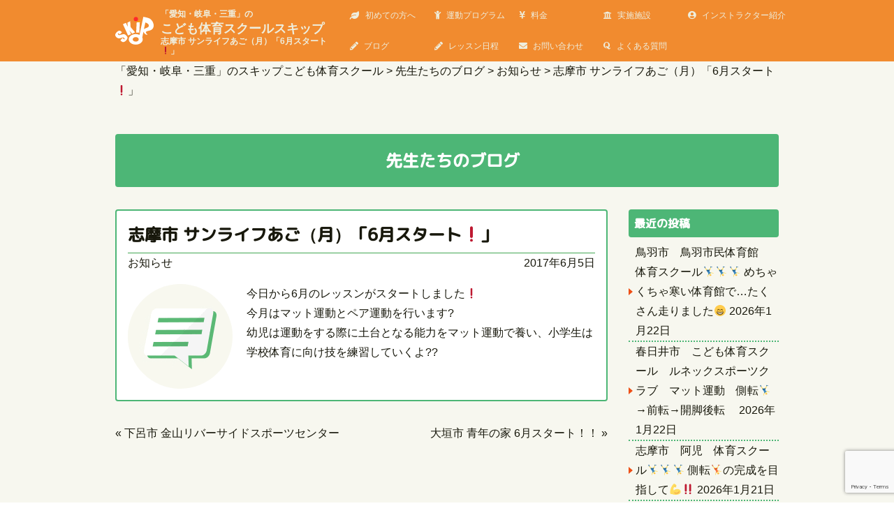

--- FILE ---
content_type: text/html; charset=UTF-8
request_url: https://skip-kodomo.com/info/5572
body_size: 11322
content:
<!DOCTYPE html>
<html lang="ja">

<head>
	
	<!-- Global site tag (gtag.js) - Google Analytics -->
<script async src="https://www.googletagmanager.com/gtag/js?id=G-E02Z6XBFHD"></script>
<script>
  window.dataLayer = window.dataLayer || [];
  function gtag(){dataLayer.push(arguments);}
  gtag('js', new Date());

  gtag('config', 'G-E02Z6XBFHD');
</script>


	<!-- Meta Tags -->
	<meta charset="UTF-8">
	
	<title>志摩市 サンライフあご（月）「6月スタート❗️」 | 「愛知・岐阜・三重」のスキップこども体育スクール</title>

	<!-- Mobile Specifics -->
	<meta name="viewport" content="width=device-width, initial-scale=1.0">

	<!-- main css -->
	<link href="https://skip-kodomo.com/wp/wp-content/themes/skip-themes-20190325/style.css" rel="stylesheet" type="text/css">

	<!-- flickity css -->
	<link href="https://skip-kodomo.com/wp/wp-content/themes/skip-themes-20190325/flickity.css" rel="stylesheet">

	<!-- レスポンシブcss -->
	<link href="https://skip-kodomo.com/wp/wp-content/themes/skip-themes-20190325/responsive.css" rel="stylesheet" type="text/css">

	<!-- Font Icons -->
<!--	<link rel="stylesheet" href="https://maxcdn.bootstrapcdn.com/font-awesome/4.7.0/css/font-awesome.min.css">-->
	<link rel="stylesheet" href="https://use.fontawesome.com/releases/v5.6.3/css/all.css" integrity="sha384-UHRtZLI+pbxtHCWp1t77Bi1L4ZtiqrqD80Kn4Z8NTSRyMA2Fd33n5dQ8lWUE00s/" crossorigin="anonymous">
	
	<!-- Fav Icon -->
	<link rel="shortcut icon" type="image/x-icon" href="https://skip-kodomo.com/wp/wp-content/themes/skip-themes-20190325/images/favicons/favicon.ico">
	<link rel="icon" type="image/png" href="https://skip-kodomo.com/wp/wp-content/themes/skip-themes-20190325/images/favicons/favicon-16x16.png" sizes="16x16">
	<link rel="icon" type="image/png" href="https://skip-kodomo.com/wp/wp-content/themes/skip-themes-20190325/images/favicons/favicon-32x32.png" sizes="32x32">
	<link rel="apple-touch-icon" sizes="60x60" href="https://skip-kodomo.com/wp/wp-content/themes/skip-themes-20190325/images/favicons/apple-touch-icon-60x60.png">
	<link rel="apple-touch-icon" sizes="76x76" href="https://skip-kodomo.com/wp/wp-content/themes/skip-themes-20190325/images/favicons/apple-touch-icon-76x76.png">
	<link rel="apple-touch-icon" sizes="120x120" href="https://skip-kodomo.com/wp/wp-content/themes/skip-themes-20190325/images/favicons/apple-touch-icon-120x120.png">
	<link rel="apple-touch-icon" sizes="152x152" href="https://skip-kodomo.com/wp/wp-content/themes/skip-themes-20190325/images/favicons/apple-touch-icon-152x152.png">
	<link rel="apple-touch-icon" sizes="180x180" href="https://skip-kodomo.com/wp/wp-content/themes/skip-themes-20190325/images/favicons/apple-touch-icon-180x180.png">
	<link rel="apple-touch-icon" href="https://skip-kodomo.com/wp/wp-content/themes/skip-themes-20190325/apple-touch-icon.png">
	<link rel="apple-touch-icon" href="https://skip-kodomo.com/wp/wp-content/themes/skip-themes-20190325/webclip.png">

	<link rel="icon" type="image/png" href="https://skip-kodomo.com/wp/wp-content/themes/skip-themes-20190325/images/favicons/android-chrome-192x192.png" sizes="192x192">

	<!-- Analytics -->
	<script>
		( function ( i, s, o, g, r, a, m ) {
			i[ 'GoogleAnalyticsObject' ] = r;
			i[ r ] = i[ r ] || function () {
				( i[ r ].q = i[ r ].q || [] ).push( arguments )
			}, i[ r ].l = 1 * new Date();
			a = s.createElement( o ),
				m = s.getElementsByTagName( o )[ 0 ];
			a.async = 1;
			a.src = g;
			m.parentNode.insertBefore( a, m )
		} )( window, document, 'script', '//www.google-analytics.com/analytics.js', 'ga' );

		ga( 'create', 'UA-9490976-2', 'auto' );
		ga( 'send', 'pageview' );
	</script>
	<!-- End Analytics -->

	<meta name='robots' content='max-image-preview:large' />
<link rel="alternate" type="application/rss+xml" title="「愛知・岐阜・三重」のスキップこども体育スクール &raquo; 志摩市 サンライフあご（月）「6月スタート❗️」 のコメントのフィード" href="https://skip-kodomo.com/info/5572/feed" />
		<!-- This site uses the Google Analytics by MonsterInsights plugin v8.18 - Using Analytics tracking - https://www.monsterinsights.com/ -->
		<!-- Note: MonsterInsights is not currently configured on this site. The site owner needs to authenticate with Google Analytics in the MonsterInsights settings panel. -->
					<!-- No tracking code set -->
				<!-- / Google Analytics by MonsterInsights -->
		<script type="text/javascript">
/* <![CDATA[ */
window._wpemojiSettings = {"baseUrl":"https:\/\/s.w.org\/images\/core\/emoji\/14.0.0\/72x72\/","ext":".png","svgUrl":"https:\/\/s.w.org\/images\/core\/emoji\/14.0.0\/svg\/","svgExt":".svg","source":{"concatemoji":"https:\/\/skip-kodomo.com\/wp\/wp-includes\/js\/wp-emoji-release.min.js"}};
/*! This file is auto-generated */
!function(i,n){var o,s,e;function c(e){try{var t={supportTests:e,timestamp:(new Date).valueOf()};sessionStorage.setItem(o,JSON.stringify(t))}catch(e){}}function p(e,t,n){e.clearRect(0,0,e.canvas.width,e.canvas.height),e.fillText(t,0,0);var t=new Uint32Array(e.getImageData(0,0,e.canvas.width,e.canvas.height).data),r=(e.clearRect(0,0,e.canvas.width,e.canvas.height),e.fillText(n,0,0),new Uint32Array(e.getImageData(0,0,e.canvas.width,e.canvas.height).data));return t.every(function(e,t){return e===r[t]})}function u(e,t,n){switch(t){case"flag":return n(e,"\ud83c\udff3\ufe0f\u200d\u26a7\ufe0f","\ud83c\udff3\ufe0f\u200b\u26a7\ufe0f")?!1:!n(e,"\ud83c\uddfa\ud83c\uddf3","\ud83c\uddfa\u200b\ud83c\uddf3")&&!n(e,"\ud83c\udff4\udb40\udc67\udb40\udc62\udb40\udc65\udb40\udc6e\udb40\udc67\udb40\udc7f","\ud83c\udff4\u200b\udb40\udc67\u200b\udb40\udc62\u200b\udb40\udc65\u200b\udb40\udc6e\u200b\udb40\udc67\u200b\udb40\udc7f");case"emoji":return!n(e,"\ud83e\udef1\ud83c\udffb\u200d\ud83e\udef2\ud83c\udfff","\ud83e\udef1\ud83c\udffb\u200b\ud83e\udef2\ud83c\udfff")}return!1}function f(e,t,n){var r="undefined"!=typeof WorkerGlobalScope&&self instanceof WorkerGlobalScope?new OffscreenCanvas(300,150):i.createElement("canvas"),a=r.getContext("2d",{willReadFrequently:!0}),o=(a.textBaseline="top",a.font="600 32px Arial",{});return e.forEach(function(e){o[e]=t(a,e,n)}),o}function t(e){var t=i.createElement("script");t.src=e,t.defer=!0,i.head.appendChild(t)}"undefined"!=typeof Promise&&(o="wpEmojiSettingsSupports",s=["flag","emoji"],n.supports={everything:!0,everythingExceptFlag:!0},e=new Promise(function(e){i.addEventListener("DOMContentLoaded",e,{once:!0})}),new Promise(function(t){var n=function(){try{var e=JSON.parse(sessionStorage.getItem(o));if("object"==typeof e&&"number"==typeof e.timestamp&&(new Date).valueOf()<e.timestamp+604800&&"object"==typeof e.supportTests)return e.supportTests}catch(e){}return null}();if(!n){if("undefined"!=typeof Worker&&"undefined"!=typeof OffscreenCanvas&&"undefined"!=typeof URL&&URL.createObjectURL&&"undefined"!=typeof Blob)try{var e="postMessage("+f.toString()+"("+[JSON.stringify(s),u.toString(),p.toString()].join(",")+"));",r=new Blob([e],{type:"text/javascript"}),a=new Worker(URL.createObjectURL(r),{name:"wpTestEmojiSupports"});return void(a.onmessage=function(e){c(n=e.data),a.terminate(),t(n)})}catch(e){}c(n=f(s,u,p))}t(n)}).then(function(e){for(var t in e)n.supports[t]=e[t],n.supports.everything=n.supports.everything&&n.supports[t],"flag"!==t&&(n.supports.everythingExceptFlag=n.supports.everythingExceptFlag&&n.supports[t]);n.supports.everythingExceptFlag=n.supports.everythingExceptFlag&&!n.supports.flag,n.DOMReady=!1,n.readyCallback=function(){n.DOMReady=!0}}).then(function(){return e}).then(function(){var e;n.supports.everything||(n.readyCallback(),(e=n.source||{}).concatemoji?t(e.concatemoji):e.wpemoji&&e.twemoji&&(t(e.twemoji),t(e.wpemoji)))}))}((window,document),window._wpemojiSettings);
/* ]]> */
</script>
<style id='wp-emoji-styles-inline-css' type='text/css'>

	img.wp-smiley, img.emoji {
		display: inline !important;
		border: none !important;
		box-shadow: none !important;
		height: 1em !important;
		width: 1em !important;
		margin: 0 0.07em !important;
		vertical-align: -0.1em !important;
		background: none !important;
		padding: 0 !important;
	}
</style>
<link rel='stylesheet' id='wp-block-library-css' href='https://skip-kodomo.com/wp/wp-includes/css/dist/block-library/style.min.css' type='text/css' media='all' />
<style id='collapsing-archives-style-inline-css' type='text/css'>


</style>
<style id='classic-theme-styles-inline-css' type='text/css'>
/*! This file is auto-generated */
.wp-block-button__link{color:#fff;background-color:#32373c;border-radius:9999px;box-shadow:none;text-decoration:none;padding:calc(.667em + 2px) calc(1.333em + 2px);font-size:1.125em}.wp-block-file__button{background:#32373c;color:#fff;text-decoration:none}
</style>
<style id='global-styles-inline-css' type='text/css'>
body{--wp--preset--color--black: #000000;--wp--preset--color--cyan-bluish-gray: #abb8c3;--wp--preset--color--white: #ffffff;--wp--preset--color--pale-pink: #f78da7;--wp--preset--color--vivid-red: #cf2e2e;--wp--preset--color--luminous-vivid-orange: #ff6900;--wp--preset--color--luminous-vivid-amber: #fcb900;--wp--preset--color--light-green-cyan: #7bdcb5;--wp--preset--color--vivid-green-cyan: #00d084;--wp--preset--color--pale-cyan-blue: #8ed1fc;--wp--preset--color--vivid-cyan-blue: #0693e3;--wp--preset--color--vivid-purple: #9b51e0;--wp--preset--gradient--vivid-cyan-blue-to-vivid-purple: linear-gradient(135deg,rgba(6,147,227,1) 0%,rgb(155,81,224) 100%);--wp--preset--gradient--light-green-cyan-to-vivid-green-cyan: linear-gradient(135deg,rgb(122,220,180) 0%,rgb(0,208,130) 100%);--wp--preset--gradient--luminous-vivid-amber-to-luminous-vivid-orange: linear-gradient(135deg,rgba(252,185,0,1) 0%,rgba(255,105,0,1) 100%);--wp--preset--gradient--luminous-vivid-orange-to-vivid-red: linear-gradient(135deg,rgba(255,105,0,1) 0%,rgb(207,46,46) 100%);--wp--preset--gradient--very-light-gray-to-cyan-bluish-gray: linear-gradient(135deg,rgb(238,238,238) 0%,rgb(169,184,195) 100%);--wp--preset--gradient--cool-to-warm-spectrum: linear-gradient(135deg,rgb(74,234,220) 0%,rgb(151,120,209) 20%,rgb(207,42,186) 40%,rgb(238,44,130) 60%,rgb(251,105,98) 80%,rgb(254,248,76) 100%);--wp--preset--gradient--blush-light-purple: linear-gradient(135deg,rgb(255,206,236) 0%,rgb(152,150,240) 100%);--wp--preset--gradient--blush-bordeaux: linear-gradient(135deg,rgb(254,205,165) 0%,rgb(254,45,45) 50%,rgb(107,0,62) 100%);--wp--preset--gradient--luminous-dusk: linear-gradient(135deg,rgb(255,203,112) 0%,rgb(199,81,192) 50%,rgb(65,88,208) 100%);--wp--preset--gradient--pale-ocean: linear-gradient(135deg,rgb(255,245,203) 0%,rgb(182,227,212) 50%,rgb(51,167,181) 100%);--wp--preset--gradient--electric-grass: linear-gradient(135deg,rgb(202,248,128) 0%,rgb(113,206,126) 100%);--wp--preset--gradient--midnight: linear-gradient(135deg,rgb(2,3,129) 0%,rgb(40,116,252) 100%);--wp--preset--font-size--small: 13px;--wp--preset--font-size--medium: 20px;--wp--preset--font-size--large: 36px;--wp--preset--font-size--x-large: 42px;--wp--preset--spacing--20: 0.44rem;--wp--preset--spacing--30: 0.67rem;--wp--preset--spacing--40: 1rem;--wp--preset--spacing--50: 1.5rem;--wp--preset--spacing--60: 2.25rem;--wp--preset--spacing--70: 3.38rem;--wp--preset--spacing--80: 5.06rem;--wp--preset--shadow--natural: 6px 6px 9px rgba(0, 0, 0, 0.2);--wp--preset--shadow--deep: 12px 12px 50px rgba(0, 0, 0, 0.4);--wp--preset--shadow--sharp: 6px 6px 0px rgba(0, 0, 0, 0.2);--wp--preset--shadow--outlined: 6px 6px 0px -3px rgba(255, 255, 255, 1), 6px 6px rgba(0, 0, 0, 1);--wp--preset--shadow--crisp: 6px 6px 0px rgba(0, 0, 0, 1);}:where(.is-layout-flex){gap: 0.5em;}:where(.is-layout-grid){gap: 0.5em;}body .is-layout-flow > .alignleft{float: left;margin-inline-start: 0;margin-inline-end: 2em;}body .is-layout-flow > .alignright{float: right;margin-inline-start: 2em;margin-inline-end: 0;}body .is-layout-flow > .aligncenter{margin-left: auto !important;margin-right: auto !important;}body .is-layout-constrained > .alignleft{float: left;margin-inline-start: 0;margin-inline-end: 2em;}body .is-layout-constrained > .alignright{float: right;margin-inline-start: 2em;margin-inline-end: 0;}body .is-layout-constrained > .aligncenter{margin-left: auto !important;margin-right: auto !important;}body .is-layout-constrained > :where(:not(.alignleft):not(.alignright):not(.alignfull)){max-width: var(--wp--style--global--content-size);margin-left: auto !important;margin-right: auto !important;}body .is-layout-constrained > .alignwide{max-width: var(--wp--style--global--wide-size);}body .is-layout-flex{display: flex;}body .is-layout-flex{flex-wrap: wrap;align-items: center;}body .is-layout-flex > *{margin: 0;}body .is-layout-grid{display: grid;}body .is-layout-grid > *{margin: 0;}:where(.wp-block-columns.is-layout-flex){gap: 2em;}:where(.wp-block-columns.is-layout-grid){gap: 2em;}:where(.wp-block-post-template.is-layout-flex){gap: 1.25em;}:where(.wp-block-post-template.is-layout-grid){gap: 1.25em;}.has-black-color{color: var(--wp--preset--color--black) !important;}.has-cyan-bluish-gray-color{color: var(--wp--preset--color--cyan-bluish-gray) !important;}.has-white-color{color: var(--wp--preset--color--white) !important;}.has-pale-pink-color{color: var(--wp--preset--color--pale-pink) !important;}.has-vivid-red-color{color: var(--wp--preset--color--vivid-red) !important;}.has-luminous-vivid-orange-color{color: var(--wp--preset--color--luminous-vivid-orange) !important;}.has-luminous-vivid-amber-color{color: var(--wp--preset--color--luminous-vivid-amber) !important;}.has-light-green-cyan-color{color: var(--wp--preset--color--light-green-cyan) !important;}.has-vivid-green-cyan-color{color: var(--wp--preset--color--vivid-green-cyan) !important;}.has-pale-cyan-blue-color{color: var(--wp--preset--color--pale-cyan-blue) !important;}.has-vivid-cyan-blue-color{color: var(--wp--preset--color--vivid-cyan-blue) !important;}.has-vivid-purple-color{color: var(--wp--preset--color--vivid-purple) !important;}.has-black-background-color{background-color: var(--wp--preset--color--black) !important;}.has-cyan-bluish-gray-background-color{background-color: var(--wp--preset--color--cyan-bluish-gray) !important;}.has-white-background-color{background-color: var(--wp--preset--color--white) !important;}.has-pale-pink-background-color{background-color: var(--wp--preset--color--pale-pink) !important;}.has-vivid-red-background-color{background-color: var(--wp--preset--color--vivid-red) !important;}.has-luminous-vivid-orange-background-color{background-color: var(--wp--preset--color--luminous-vivid-orange) !important;}.has-luminous-vivid-amber-background-color{background-color: var(--wp--preset--color--luminous-vivid-amber) !important;}.has-light-green-cyan-background-color{background-color: var(--wp--preset--color--light-green-cyan) !important;}.has-vivid-green-cyan-background-color{background-color: var(--wp--preset--color--vivid-green-cyan) !important;}.has-pale-cyan-blue-background-color{background-color: var(--wp--preset--color--pale-cyan-blue) !important;}.has-vivid-cyan-blue-background-color{background-color: var(--wp--preset--color--vivid-cyan-blue) !important;}.has-vivid-purple-background-color{background-color: var(--wp--preset--color--vivid-purple) !important;}.has-black-border-color{border-color: var(--wp--preset--color--black) !important;}.has-cyan-bluish-gray-border-color{border-color: var(--wp--preset--color--cyan-bluish-gray) !important;}.has-white-border-color{border-color: var(--wp--preset--color--white) !important;}.has-pale-pink-border-color{border-color: var(--wp--preset--color--pale-pink) !important;}.has-vivid-red-border-color{border-color: var(--wp--preset--color--vivid-red) !important;}.has-luminous-vivid-orange-border-color{border-color: var(--wp--preset--color--luminous-vivid-orange) !important;}.has-luminous-vivid-amber-border-color{border-color: var(--wp--preset--color--luminous-vivid-amber) !important;}.has-light-green-cyan-border-color{border-color: var(--wp--preset--color--light-green-cyan) !important;}.has-vivid-green-cyan-border-color{border-color: var(--wp--preset--color--vivid-green-cyan) !important;}.has-pale-cyan-blue-border-color{border-color: var(--wp--preset--color--pale-cyan-blue) !important;}.has-vivid-cyan-blue-border-color{border-color: var(--wp--preset--color--vivid-cyan-blue) !important;}.has-vivid-purple-border-color{border-color: var(--wp--preset--color--vivid-purple) !important;}.has-vivid-cyan-blue-to-vivid-purple-gradient-background{background: var(--wp--preset--gradient--vivid-cyan-blue-to-vivid-purple) !important;}.has-light-green-cyan-to-vivid-green-cyan-gradient-background{background: var(--wp--preset--gradient--light-green-cyan-to-vivid-green-cyan) !important;}.has-luminous-vivid-amber-to-luminous-vivid-orange-gradient-background{background: var(--wp--preset--gradient--luminous-vivid-amber-to-luminous-vivid-orange) !important;}.has-luminous-vivid-orange-to-vivid-red-gradient-background{background: var(--wp--preset--gradient--luminous-vivid-orange-to-vivid-red) !important;}.has-very-light-gray-to-cyan-bluish-gray-gradient-background{background: var(--wp--preset--gradient--very-light-gray-to-cyan-bluish-gray) !important;}.has-cool-to-warm-spectrum-gradient-background{background: var(--wp--preset--gradient--cool-to-warm-spectrum) !important;}.has-blush-light-purple-gradient-background{background: var(--wp--preset--gradient--blush-light-purple) !important;}.has-blush-bordeaux-gradient-background{background: var(--wp--preset--gradient--blush-bordeaux) !important;}.has-luminous-dusk-gradient-background{background: var(--wp--preset--gradient--luminous-dusk) !important;}.has-pale-ocean-gradient-background{background: var(--wp--preset--gradient--pale-ocean) !important;}.has-electric-grass-gradient-background{background: var(--wp--preset--gradient--electric-grass) !important;}.has-midnight-gradient-background{background: var(--wp--preset--gradient--midnight) !important;}.has-small-font-size{font-size: var(--wp--preset--font-size--small) !important;}.has-medium-font-size{font-size: var(--wp--preset--font-size--medium) !important;}.has-large-font-size{font-size: var(--wp--preset--font-size--large) !important;}.has-x-large-font-size{font-size: var(--wp--preset--font-size--x-large) !important;}
.wp-block-navigation a:where(:not(.wp-element-button)){color: inherit;}
:where(.wp-block-post-template.is-layout-flex){gap: 1.25em;}:where(.wp-block-post-template.is-layout-grid){gap: 1.25em;}
:where(.wp-block-columns.is-layout-flex){gap: 2em;}:where(.wp-block-columns.is-layout-grid){gap: 2em;}
.wp-block-pullquote{font-size: 1.5em;line-height: 1.6;}
</style>
<link rel='stylesheet' id='contact-form-7-css' href='https://skip-kodomo.com/wp/wp-content/plugins/contact-form-7/includes/css/styles.css' type='text/css' media='all' />
<link rel='stylesheet' id='wp-pagenavi-css' href='https://skip-kodomo.com/wp/wp-content/plugins/wp-pagenavi/pagenavi-css.css' type='text/css' media='all' />
<link rel="https://api.w.org/" href="https://skip-kodomo.com/wp-json/" /><link rel="alternate" type="application/json" href="https://skip-kodomo.com/wp-json/wp/v2/posts/5572" /><link rel="canonical" href="https://skip-kodomo.com/info/5572" />
<link rel='shortlink' href='https://skip-kodomo.com/?p=5572' />
<link rel="alternate" type="application/json+oembed" href="https://skip-kodomo.com/wp-json/oembed/1.0/embed?url=https%3A%2F%2Fskip-kodomo.com%2Finfo%2F5572" />
<link rel="alternate" type="text/xml+oembed" href="https://skip-kodomo.com/wp-json/oembed/1.0/embed?url=https%3A%2F%2Fskip-kodomo.com%2Finfo%2F5572&#038;format=xml" />
<style type='text/css'></style>
<!-- HeadSpace SEO 3.6.41 by John Godley - urbangiraffe.com -->
<!-- HeadSpace -->
</head>

<body class="post-template-default single single-post postid-5572 single-format-standard">

	<!-- Header -->
	<header>
		<div class="sticky-nav">
		
			<!-- logo&title -->
			<div class="container">
				<div class="logo-title">
					<div id="logo">
						<a id="goUp" href="https://skip-kodomo.com" title="「愛知・岐阜・三重」のこども体育スクールスキップ">
							<img src="https://skip-kodomo.com/wp/wp-content/themes/skip-themes-20190325/images/logo.svg" alt="子供体育スクールS.K.I.P">
						</a>

					</div>
					<div id="header-title">
						<h1><a href="https://skip-kodomo.com"><strong><span>「愛知・岐阜・三重」の</span><br>
							こども体育スクールスキップ</strong></a><br> 志摩市 サンライフあご（月）「6月スタート❗️」          				</h1>
						<!-- mobile版は18文字が限界 -->
					</div>
				</div>
				<a id="mobile-nav" class="menu-nav" href=""></a>
			</div>
			<!-- end logo&title -->

			<!-- menu-container -->
			<div class="container p-0">
				<nav id="menu">

					<ul id="menu-nav">
												<li> <a href="https://skip-kodomo.com/about"><i class="fa fa-leaf"></i>初めての方へ</a> </li>
						<li> <a href="https://skip-kodomo.com/program"><i class="fa fa-child"></i>運動プログラム</a> </li>
						<li> <a href="https://skip-kodomo.com/#price"><i class="fas fa-yen-sign"></i>料金</a> </li>
						<li> <a href="https://skip-kodomo.com/access"><i class="fa fa-university "></i>実施施設</a> </li>
						<li> <a href="https://skip-kodomo.com/instructor"><i class="fas fa-user-circle"></i>インストラクター紹介</a> </li>
						<li> <a href="https://skip-kodomo.com/blog"><i class="fas fa-pencil-alt"></i>ブログ</a> </li>
					    <li> <a href="https://skip-kodomo.com/schedule"><i class="fas fa-pencil-alt"></i>レッスン日程</a> </li>
						<li> <a href="https://skip-kodomo.com/contact"><i class="fa fa-envelope"></i>お問い合わせ</a> </li>
						<li> <a href="https://skip-kodomo.com/qa"><i class="fab fa-quora"></i>よくある質問</a> </li>
						<li> <a>閉じる</a> </li>
											</ul>
				</nav>
			</div>
			<!-- end menu-container -->
		</div>
	</header>
	<!-- End Header -->

		<!-- front-page以外の時 -->
	<!-- main-content -->
	<div id="main-content">

		<!-- パンくずリスト -->
		<!-- WordPres-plugin Breadcrumb NavXT -->
		<div id="breadcrumbs" class="bg-lightgray">
			<div class="container">
				<div class="row">
					<div class="col-12">

						<div class="breadcrumbs">
							<!-- Breadcrumb NavXT 7.2.0 -->
<span property="itemListElement" typeof="ListItem"><a property="item" typeof="WebPage" title="「愛知・岐阜・三重」のスキップこども体育スクールへ移動する" href="https://skip-kodomo.com" class="home" ><span property="name">「愛知・岐阜・三重」のスキップこども体育スクール</span></a><meta property="position" content="1"></span> &gt; <span property="itemListElement" typeof="ListItem"><a property="item" typeof="WebPage" title="先生たちのブログへ移動する" href="https://skip-kodomo.com/blog" class="post-root post post-post" ><span property="name">先生たちのブログ</span></a><meta property="position" content="2"></span> &gt; <span property="itemListElement" typeof="ListItem"><a property="item" typeof="WebPage" title="Go to the お知らせ カテゴリー archives." href="https://skip-kodomo.com/info" class="taxonomy category" ><span property="name">お知らせ</span></a><meta property="position" content="3"></span> &gt; <span property="itemListElement" typeof="ListItem"><span property="name" class="post post-post current-item">志摩市 サンライフあご（月）「6月スタート❗️」</span><meta property="url" content="https://skip-kodomo.com/info/5572"><meta property="position" content="4"></span>						</div>

					</div>
				</div>
			</div>
		</div>
		<!-- end パンくずリスト -->
		
<!-- ブログ -->
<div id="post-block" class="block bg-lightgray">
	<div class="container">
		
		<!-- タイトル-サブタイトル  -->
		<div class="row">
			
			<!-- タイトル -->
			<div class="col-12">
				
				<div class="title-block">
					<h2 class="title"><i class="fa fa-pencil"></i>先生たちのブログ</h2>
				</div>
				
			</div>
			<!-- End タイトル -->
			
		</div>
		<!-- end タイトル-サブタイトル  -->
		
		<!-- posts&sidebar -->
		<div class="row">

			<!-- posts -->
			<div class="col-md-9">
				<div class="posts">

					<!-- post -->
										<!-- ループ開始 記事があれば記事を表示-->
					<article id="post-5572" class="post-5572 post type-post status-publish format-standard hentry category-info">

						<!-- ポストヘッダー -->
						<div class="post-header">
							
							<!-- ポスト-タイトル -->
							<h3 class="post-title">
								<a href="https://skip-kodomo.com/info/5572">
									志摩市 サンライフあご（月）「6月スタート❗️」								</a>
							</h3>
							
							<!-- ポスト-カテゴリー -->
							<div class="post-category">
								<a href="https://skip-kodomo.com/info" rel="category tag">お知らせ</a>							</div>
							
							<!-- ポスト-日付 -->
							<div class="post-day">
								2017年6月5日							</div>

						</div>
						<!-- end ポストヘッダー -->
						
						<!-- ポスト-コンテンツ -->
						<div class="post-content">
							
							<div class="post-image">
							<!-- カテゴリー画像を取得 -->
																<img src="https://skip-kodomo.com/wp/wp-content/uploads/2017/01/category_01.gif" alt="お知らせ">
															</div>
							
							<div class="post-body">
								<p>
									<p>今日から6月のレッスンがスタートしました❗️</p>
<p>今月はマット運動とペア運動を行います?<br />
幼児は運動をする際に土台となる能力をマット運動で養い、小学生は学校体育に向け技を練習していくよ??</p>
								</p>
							</div>
							
						</div>
						<!-- end ポスト-コンテンツ -->
						
					</article>
					<div class="single-nav">
						<div class="prev">
							&laquo; <a href="https://skip-kodomo.com/blog/instructor16/5711" rel="prev">下呂市 金山リバーサイドスポーツセンター</a>						</div>
						<div class="next">
							<a href="https://skip-kodomo.com/blog/instructor01/5567" rel="next">大垣市 青年の家 6月スタート！！</a> &raquo;						</div>
					</div>
										<!-- end posts -->

				</div>
			</div>
			<!-- end posts -->

			<!-- end sidebar -->
			<div class="col-md-3">
				<div id="sidebar">
					
		<div class="widget">
		<h3 class="widget-category">最近の投稿</h3>
		<ul>
											<li>
					<a href="https://skip-kodomo.com/blog/instructer23/28342">鳥羽市　鳥羽市民体育館　体育スクール🤸‍♂️🤸‍♂️🤸‍♂️ めちゃくちゃ寒い体育館で…たくさん走りました😁</a>
											<span class="post-date">2026年1月22日</span>
									</li>
											<li>
					<a href="https://skip-kodomo.com/blog/instructor04/28337">春日井市　こども体育スクール　ルネックスポーツクラブ　マット運動　側転🤸‍♂️→前転→開脚後転　</a>
											<span class="post-date">2026年1月22日</span>
									</li>
											<li>
					<a href="https://skip-kodomo.com/blog/instructer23/28321">志摩市　阿児　体育スクール🤸‍♂️🤸‍♂️🤸‍♂️ 側転🤸の完成を目指して💪‼️</a>
											<span class="post-date">2026年1月21日</span>
									</li>
											<li>
					<a href="https://skip-kodomo.com/blog/instructer17/28344">🎉㊗️なわとびマスター誕生✨🎊</a>
											<span class="post-date">2026年1月21日</span>
									</li>
											<li>
					<a href="https://skip-kodomo.com/blog/instructer23/28299">伊勢市　小俣総合体育館　体育スクール🤸‍♂️🤸‍♂️🤸‍♂️ サッカー⚽️で身体はポカポカ😁</a>
											<span class="post-date">2026年1月20日</span>
									</li>
											<li>
					<a href="https://skip-kodomo.com/blog/instructor04/28323">常滑市　こども体育スクール　久米公民館　当たったかな〜！？</a>
											<span class="post-date">2026年1月20日</span>
									</li>
											<li>
					<a href="https://skip-kodomo.com/blog/instructor21/28339">清須市 カルチバ新川（火）祝‼️㊗️なわとびマスター👏 👏 👏 👏</a>
											<span class="post-date">2026年1月20日</span>
									</li>
					</ul>

		</div><div class="widget"><h3 class="widget-category">カテゴリー</h3>		<ul>
	<li class="cat-item cat-item-41"><a href="https://skip-kodomo.com/blog/instructor21">内山裕斗</a>
</li>
	<li class="cat-item cat-item-42"><a href="https://skip-kodomo.com/skip%e9%80%9a%e4%bf%a1">SKIP通信</a>
</li>
	<li class="cat-item cat-item-44"><a href="https://skip-kodomo.com/blog/instructor30">高倉萌妃</a>
</li>
	<li class="cat-item cat-item-45"><a href="https://skip-kodomo.com/blog/instructer22">山下蓮</a>
</li>
	<li class="cat-item cat-item-49"><a href="https://skip-kodomo.com/blog/instructer17">亀井美波</a>
</li>
	<li class="cat-item cat-item-50"><a href="https://skip-kodomo.com/blog/instructer23">田中亮</a>
</li>
	<li class="cat-item cat-item-2"><a href="https://skip-kodomo.com/blog">先生たちのブログ</a>
</li>
	<li class="cat-item cat-item-4"><a href="https://skip-kodomo.com/blog/instructor01">三重地区スキップ</a>
</li>
	<li class="cat-item cat-item-1"><a href="https://skip-kodomo.com/info">お知らせ</a>
</li>
	<li class="cat-item cat-item-31"><a href="https://skip-kodomo.com/schedule">レッスン日程</a>
</li>
	<li class="cat-item cat-item-32"><a href="https://skip-kodomo.com/blog/instructor17">佐久間実央</a>
</li>
	<li class="cat-item cat-item-20"><a href="https://skip-kodomo.com/blog/instructor10">戸崎隆雅</a>
</li>
	<li class="cat-item cat-item-9"><a href="https://skip-kodomo.com/blog/instructor04">濱田隆儀</a>
</li>
	<li class="cat-item cat-item-35"><a href="https://skip-kodomo.com/blog/instructor19">本門尚将</a>
</li>
		</ul>
</div><div class="widget"><h3 class="widget-category">アーカイブ</h3>
			<ul>
					<li><a href='https://skip-kodomo.com/date/2026/01'>2026年1月</a></li>
	<li><a href='https://skip-kodomo.com/date/2025/12'>2025年12月</a></li>
	<li><a href='https://skip-kodomo.com/date/2025/11'>2025年11月</a></li>
	<li><a href='https://skip-kodomo.com/date/2025/10'>2025年10月</a></li>
	<li><a href='https://skip-kodomo.com/date/2025/09'>2025年9月</a></li>
	<li><a href='https://skip-kodomo.com/date/2025/08'>2025年8月</a></li>
	<li><a href='https://skip-kodomo.com/date/2025/07'>2025年7月</a></li>
	<li><a href='https://skip-kodomo.com/date/2025/06'>2025年6月</a></li>
	<li><a href='https://skip-kodomo.com/date/2025/05'>2025年5月</a></li>
	<li><a href='https://skip-kodomo.com/date/2025/04'>2025年4月</a></li>
	<li><a href='https://skip-kodomo.com/date/2025/03'>2025年3月</a></li>
	<li><a href='https://skip-kodomo.com/date/2025/02'>2025年2月</a></li>
	<li><a href='https://skip-kodomo.com/date/2025/01'>2025年1月</a></li>
	<li><a href='https://skip-kodomo.com/date/2024/12'>2024年12月</a></li>
	<li><a href='https://skip-kodomo.com/date/2024/11'>2024年11月</a></li>
	<li><a href='https://skip-kodomo.com/date/2024/10'>2024年10月</a></li>
	<li><a href='https://skip-kodomo.com/date/2024/09'>2024年9月</a></li>
	<li><a href='https://skip-kodomo.com/date/2024/08'>2024年8月</a></li>
	<li><a href='https://skip-kodomo.com/date/2024/07'>2024年7月</a></li>
	<li><a href='https://skip-kodomo.com/date/2024/06'>2024年6月</a></li>
	<li><a href='https://skip-kodomo.com/date/2024/05'>2024年5月</a></li>
	<li><a href='https://skip-kodomo.com/date/2024/04'>2024年4月</a></li>
	<li><a href='https://skip-kodomo.com/date/2024/03'>2024年3月</a></li>
	<li><a href='https://skip-kodomo.com/date/2024/02'>2024年2月</a></li>
	<li><a href='https://skip-kodomo.com/date/2024/01'>2024年1月</a></li>
	<li><a href='https://skip-kodomo.com/date/2023/12'>2023年12月</a></li>
	<li><a href='https://skip-kodomo.com/date/2023/11'>2023年11月</a></li>
	<li><a href='https://skip-kodomo.com/date/2023/10'>2023年10月</a></li>
	<li><a href='https://skip-kodomo.com/date/2023/09'>2023年9月</a></li>
	<li><a href='https://skip-kodomo.com/date/2023/08'>2023年8月</a></li>
	<li><a href='https://skip-kodomo.com/date/2023/07'>2023年7月</a></li>
	<li><a href='https://skip-kodomo.com/date/2023/06'>2023年6月</a></li>
	<li><a href='https://skip-kodomo.com/date/2023/05'>2023年5月</a></li>
	<li><a href='https://skip-kodomo.com/date/2023/04'>2023年4月</a></li>
	<li><a href='https://skip-kodomo.com/date/2023/03'>2023年3月</a></li>
	<li><a href='https://skip-kodomo.com/date/2023/02'>2023年2月</a></li>
	<li><a href='https://skip-kodomo.com/date/2023/01'>2023年1月</a></li>
	<li><a href='https://skip-kodomo.com/date/2022/12'>2022年12月</a></li>
	<li><a href='https://skip-kodomo.com/date/2022/11'>2022年11月</a></li>
	<li><a href='https://skip-kodomo.com/date/2022/10'>2022年10月</a></li>
	<li><a href='https://skip-kodomo.com/date/2022/09'>2022年9月</a></li>
	<li><a href='https://skip-kodomo.com/date/2022/08'>2022年8月</a></li>
	<li><a href='https://skip-kodomo.com/date/2022/07'>2022年7月</a></li>
	<li><a href='https://skip-kodomo.com/date/2022/06'>2022年6月</a></li>
	<li><a href='https://skip-kodomo.com/date/2022/05'>2022年5月</a></li>
	<li><a href='https://skip-kodomo.com/date/2022/04'>2022年4月</a></li>
	<li><a href='https://skip-kodomo.com/date/2022/03'>2022年3月</a></li>
	<li><a href='https://skip-kodomo.com/date/2022/02'>2022年2月</a></li>
	<li><a href='https://skip-kodomo.com/date/2022/01'>2022年1月</a></li>
	<li><a href='https://skip-kodomo.com/date/2021/12'>2021年12月</a></li>
	<li><a href='https://skip-kodomo.com/date/2021/11'>2021年11月</a></li>
	<li><a href='https://skip-kodomo.com/date/2021/10'>2021年10月</a></li>
	<li><a href='https://skip-kodomo.com/date/2021/09'>2021年9月</a></li>
	<li><a href='https://skip-kodomo.com/date/2021/08'>2021年8月</a></li>
	<li><a href='https://skip-kodomo.com/date/2021/07'>2021年7月</a></li>
	<li><a href='https://skip-kodomo.com/date/2021/06'>2021年6月</a></li>
	<li><a href='https://skip-kodomo.com/date/2021/05'>2021年5月</a></li>
	<li><a href='https://skip-kodomo.com/date/2021/04'>2021年4月</a></li>
	<li><a href='https://skip-kodomo.com/date/2021/03'>2021年3月</a></li>
	<li><a href='https://skip-kodomo.com/date/2021/02'>2021年2月</a></li>
	<li><a href='https://skip-kodomo.com/date/2021/01'>2021年1月</a></li>
	<li><a href='https://skip-kodomo.com/date/2020/12'>2020年12月</a></li>
	<li><a href='https://skip-kodomo.com/date/2020/11'>2020年11月</a></li>
	<li><a href='https://skip-kodomo.com/date/2020/10'>2020年10月</a></li>
	<li><a href='https://skip-kodomo.com/date/2020/09'>2020年9月</a></li>
	<li><a href='https://skip-kodomo.com/date/2020/08'>2020年8月</a></li>
	<li><a href='https://skip-kodomo.com/date/2020/07'>2020年7月</a></li>
	<li><a href='https://skip-kodomo.com/date/2020/06'>2020年6月</a></li>
	<li><a href='https://skip-kodomo.com/date/2020/05'>2020年5月</a></li>
	<li><a href='https://skip-kodomo.com/date/2020/04'>2020年4月</a></li>
	<li><a href='https://skip-kodomo.com/date/2020/03'>2020年3月</a></li>
	<li><a href='https://skip-kodomo.com/date/2020/02'>2020年2月</a></li>
	<li><a href='https://skip-kodomo.com/date/2020/01'>2020年1月</a></li>
	<li><a href='https://skip-kodomo.com/date/2019/12'>2019年12月</a></li>
	<li><a href='https://skip-kodomo.com/date/2019/11'>2019年11月</a></li>
	<li><a href='https://skip-kodomo.com/date/2019/10'>2019年10月</a></li>
	<li><a href='https://skip-kodomo.com/date/2019/09'>2019年9月</a></li>
	<li><a href='https://skip-kodomo.com/date/2019/08'>2019年8月</a></li>
	<li><a href='https://skip-kodomo.com/date/2019/07'>2019年7月</a></li>
	<li><a href='https://skip-kodomo.com/date/2019/06'>2019年6月</a></li>
	<li><a href='https://skip-kodomo.com/date/2019/05'>2019年5月</a></li>
	<li><a href='https://skip-kodomo.com/date/2019/04'>2019年4月</a></li>
	<li><a href='https://skip-kodomo.com/date/2019/03'>2019年3月</a></li>
	<li><a href='https://skip-kodomo.com/date/2019/02'>2019年2月</a></li>
	<li><a href='https://skip-kodomo.com/date/2019/01'>2019年1月</a></li>
	<li><a href='https://skip-kodomo.com/date/2018/12'>2018年12月</a></li>
	<li><a href='https://skip-kodomo.com/date/2018/11'>2018年11月</a></li>
	<li><a href='https://skip-kodomo.com/date/2018/10'>2018年10月</a></li>
	<li><a href='https://skip-kodomo.com/date/2018/09'>2018年9月</a></li>
	<li><a href='https://skip-kodomo.com/date/2018/08'>2018年8月</a></li>
	<li><a href='https://skip-kodomo.com/date/2018/07'>2018年7月</a></li>
	<li><a href='https://skip-kodomo.com/date/2018/06'>2018年6月</a></li>
	<li><a href='https://skip-kodomo.com/date/2018/05'>2018年5月</a></li>
	<li><a href='https://skip-kodomo.com/date/2018/04'>2018年4月</a></li>
	<li><a href='https://skip-kodomo.com/date/2018/03'>2018年3月</a></li>
	<li><a href='https://skip-kodomo.com/date/2018/02'>2018年2月</a></li>
	<li><a href='https://skip-kodomo.com/date/2018/01'>2018年1月</a></li>
	<li><a href='https://skip-kodomo.com/date/2017/12'>2017年12月</a></li>
	<li><a href='https://skip-kodomo.com/date/2017/11'>2017年11月</a></li>
	<li><a href='https://skip-kodomo.com/date/2017/10'>2017年10月</a></li>
	<li><a href='https://skip-kodomo.com/date/2017/09'>2017年9月</a></li>
	<li><a href='https://skip-kodomo.com/date/2017/08'>2017年8月</a></li>
	<li><a href='https://skip-kodomo.com/date/2017/07'>2017年7月</a></li>
	<li><a href='https://skip-kodomo.com/date/2017/06'>2017年6月</a></li>
	<li><a href='https://skip-kodomo.com/date/2017/05'>2017年5月</a></li>
	<li><a href='https://skip-kodomo.com/date/2017/04'>2017年4月</a></li>
	<li><a href='https://skip-kodomo.com/date/2017/03'>2017年3月</a></li>
	<li><a href='https://skip-kodomo.com/date/2017/02'>2017年2月</a></li>
	<li><a href='https://skip-kodomo.com/date/2017/01'>2017年1月</a></li>
	<li><a href='https://skip-kodomo.com/date/2016/12'>2016年12月</a></li>
	<li><a href='https://skip-kodomo.com/date/2016/11'>2016年11月</a></li>
	<li><a href='https://skip-kodomo.com/date/2016/10'>2016年10月</a></li>
	<li><a href='https://skip-kodomo.com/date/2016/09'>2016年9月</a></li>
	<li><a href='https://skip-kodomo.com/date/2016/08'>2016年8月</a></li>
	<li><a href='https://skip-kodomo.com/date/2016/07'>2016年7月</a></li>
	<li><a href='https://skip-kodomo.com/date/2016/06'>2016年6月</a></li>
	<li><a href='https://skip-kodomo.com/date/2016/05'>2016年5月</a></li>
	<li><a href='https://skip-kodomo.com/date/2016/04'>2016年4月</a></li>
	<li><a href='https://skip-kodomo.com/date/2016/03'>2016年3月</a></li>
	<li><a href='https://skip-kodomo.com/date/2016/02'>2016年2月</a></li>
	<li><a href='https://skip-kodomo.com/date/2016/01'>2016年1月</a></li>
	<li><a href='https://skip-kodomo.com/date/2015/12'>2015年12月</a></li>
	<li><a href='https://skip-kodomo.com/date/2015/11'>2015年11月</a></li>
	<li><a href='https://skip-kodomo.com/date/2015/10'>2015年10月</a></li>
	<li><a href='https://skip-kodomo.com/date/2015/09'>2015年9月</a></li>
	<li><a href='https://skip-kodomo.com/date/2015/08'>2015年8月</a></li>
	<li><a href='https://skip-kodomo.com/date/2015/07'>2015年7月</a></li>
	<li><a href='https://skip-kodomo.com/date/2015/06'>2015年6月</a></li>
	<li><a href='https://skip-kodomo.com/date/2015/05'>2015年5月</a></li>
	<li><a href='https://skip-kodomo.com/date/2015/04'>2015年4月</a></li>
	<li><a href='https://skip-kodomo.com/date/2015/03'>2015年3月</a></li>
	<li><a href='https://skip-kodomo.com/date/2015/02'>2015年2月</a></li>
	<li><a href='https://skip-kodomo.com/date/2015/01'>2015年1月</a></li>
	<li><a href='https://skip-kodomo.com/date/2014/12'>2014年12月</a></li>
	<li><a href='https://skip-kodomo.com/date/2014/11'>2014年11月</a></li>
	<li><a href='https://skip-kodomo.com/date/2014/10'>2014年10月</a></li>
	<li><a href='https://skip-kodomo.com/date/2014/09'>2014年9月</a></li>
	<li><a href='https://skip-kodomo.com/date/2014/08'>2014年8月</a></li>
	<li><a href='https://skip-kodomo.com/date/2014/07'>2014年7月</a></li>
	<li><a href='https://skip-kodomo.com/date/2014/06'>2014年6月</a></li>
	<li><a href='https://skip-kodomo.com/date/2014/05'>2014年5月</a></li>
			</ul>

			</div>				</div>
			</div>
			<!-- end sidebar -->

		</div>
		<!-- end posts&sidebar -->
	</div>
</div>
<!--end ブログ -->

<!-- メール&電話番号 -->
<div class="block bg-main-content">
	<div class="container">
		<div class="row">
			
			<!-- お問い合わせボタン -->
			<div class="col-md-6 mb-3 mb-md-0">
				<div class="block-section">
					<a href="https://skip-kodomo.com/contact" title="お問い合わせはこちら！" class="contact-img">
						<img src="https://skip-kodomo.com/wp/wp-content/themes/skip-themes-20190325/images/contact_btn.png" alt="お問い合わせはこちら！">
					</a>
				</div>
			</div>
			<!-- End お問い合わせボタン -->
			
			<!-- 電話番号 -->
			<div class="col-md-6 mb-5">
				<a class="btn-front-page-tel" href="tel:0528389998">
					<p>見学・体験・お問い合わせ<p></p> (株)スポーツマックス</p>
					<h2 class="reservation-tel"><i class="fa fa-phone"></i>052-838-9998</h2>
				</a>
			</div>
			<!-- End 電話番号 -->
			
			
			<div class="bg-img">
				<img src="https://skip-kodomo.com/wp/wp-content/themes/skip-themes-20190325/images/bg-kids2.png" alt="子供">
			</div>
				
			
		</div>
	</div>
</div>
<!-- end メール&電話番号 -->

</div>
<!-- end main-content -->

<!-- float-botn -->
<a id = "contact-btn" class = "float-btn" href = "https://skip-kodomo.com/contact" > <i class = "fa fa-envelope" > </i></a >
<a id = "page-top" class = "float-btn" href = "" > <i class = "fa fa-arrow-up" > </i></a >
<!-- end float-botn -->

<!-- Footer -->
<footer>
	<div class="container p-0">

		<!-- Footer-menu -->
		<nav class="footer-menu block-section">
			<ul>
								<li> <a href="https://skip-kodomo.com/about"><i class="fa fa-leaf"></i>初めての方へ</a> </li>
				<li> <a href="https://skip-kodomo.com/program"><i class="fa fa-child"></i>運動プログラム</a> </li>
				<li> <a href="https://skip-kodomo.com/#price"><i class="fas fa-yen-sign"></i>料金</a></li>
				<li> <a href="https://skip-kodomo.com/access"><i class="fa fa-university "></i>実施施設</a> </li>
				<li> <a href="https://skip-kodomo.com/instructor"><i class="fas fa-user-circle"></i>インストラクター紹介</a> </li>
				<li> <a href="https://skip-kodomo.com/blog"><i class="fas fa-pencil-alt"></i>ブログ</a> </li>
				<li> <a href="https://skip-kodomo.com/schedule"><i class="fas fa-pencil-alt"></i>レッスン日程</a> </li>	
				
							
				<li> <a href="https://skip-kodomo.com/contact"><i class="fa fa-envelope"></i>お問い合わせ</a> </li>
				<li> <a href="https://skip-kodomo.com/qa"><i class="fab fa-quora"></i>よくある質問</a> </li>
				<li> <a href="http://sportsmax.co.jp/" target="_blank" title="株式会社スポーツマックス"><i class="fas fa-building"></i>会社概要</a> </li>

							</ul>
		</nav>
		<!-- end Footer-menu -->
		
		<a class="footer-logo" href="./" title="子供体育スクールスキップ">
<img src="https://skip-kodomo.com/wp/wp-content/themes/skip-themes-20190325/images/logo.svg" alt="子供体育スクールスキップ">
</a>

		<p class="credits">Copyrihgt(c) <a href="http://sportsmax.co.jp/" target="_blank" title="株式会社スポーツマックス">sports max</a> All Rights Reserved.</p>

	</div>
</footer>
<!-- End Footer --> 

<!-- Js -->
<script src="https://ajax.googleapis.com/ajax/libs/jquery/1.11.1/jquery.min.js"></script>


<script src="https://skip-kodomo.com/wp/wp-content/themes/skip-themes-20190325/plugins.js"></script> <!-- Contains: jQuery Easing　--> 
<script src="https://skip-kodomo.com/wp/wp-content/themes/skip-themes-20190325/flickity.pkgd.min.js"></script> <!-- home slider -->
<script src="https://skip-kodomo.com/wp/wp-content/themes/skip-themes-20190325/main.js"></script> <!-- Default JS -->
<!-- End Js -->

<script type="text/javascript" src="https://skip-kodomo.com/wp/wp-content/plugins/contact-form-7/includes/swv/js/index.js" id="swv-js"></script>
<script type="text/javascript" id="contact-form-7-js-extra">
/* <![CDATA[ */
var wpcf7 = {"api":{"root":"https:\/\/skip-kodomo.com\/wp-json\/","namespace":"contact-form-7\/v1"}};
/* ]]> */
</script>
<script type="text/javascript" src="https://skip-kodomo.com/wp/wp-content/plugins/contact-form-7/includes/js/index.js" id="contact-form-7-js"></script>
<script type="text/javascript" src="https://www.google.com/recaptcha/api.js?render=6Lco-XEmAAAAAMhBg7vTAGAmcqOU6q1ZN2DzudWE&amp;ver=3.0" id="google-recaptcha-js"></script>
<script type="text/javascript" src="https://skip-kodomo.com/wp/wp-includes/js/dist/vendor/wp-polyfill-inert.min.js" id="wp-polyfill-inert-js"></script>
<script type="text/javascript" src="https://skip-kodomo.com/wp/wp-includes/js/dist/vendor/regenerator-runtime.min.js" id="regenerator-runtime-js"></script>
<script type="text/javascript" src="https://skip-kodomo.com/wp/wp-includes/js/dist/vendor/wp-polyfill.min.js" id="wp-polyfill-js"></script>
<script type="text/javascript" id="wpcf7-recaptcha-js-extra">
/* <![CDATA[ */
var wpcf7_recaptcha = {"sitekey":"6Lco-XEmAAAAAMhBg7vTAGAmcqOU6q1ZN2DzudWE","actions":{"homepage":"homepage","contactform":"contactform"}};
/* ]]> */
</script>
<script type="text/javascript" src="https://skip-kodomo.com/wp/wp-content/plugins/contact-form-7/modules/recaptcha/index.js" id="wpcf7-recaptcha-js"></script>
 </body></html >

--- FILE ---
content_type: text/html; charset=utf-8
request_url: https://www.google.com/recaptcha/api2/anchor?ar=1&k=6Lco-XEmAAAAAMhBg7vTAGAmcqOU6q1ZN2DzudWE&co=aHR0cHM6Ly9za2lwLWtvZG9tby5jb206NDQz&hl=en&v=PoyoqOPhxBO7pBk68S4YbpHZ&size=invisible&anchor-ms=20000&execute-ms=30000&cb=86qr0c6n12cw
body_size: 48557
content:
<!DOCTYPE HTML><html dir="ltr" lang="en"><head><meta http-equiv="Content-Type" content="text/html; charset=UTF-8">
<meta http-equiv="X-UA-Compatible" content="IE=edge">
<title>reCAPTCHA</title>
<style type="text/css">
/* cyrillic-ext */
@font-face {
  font-family: 'Roboto';
  font-style: normal;
  font-weight: 400;
  font-stretch: 100%;
  src: url(//fonts.gstatic.com/s/roboto/v48/KFO7CnqEu92Fr1ME7kSn66aGLdTylUAMa3GUBHMdazTgWw.woff2) format('woff2');
  unicode-range: U+0460-052F, U+1C80-1C8A, U+20B4, U+2DE0-2DFF, U+A640-A69F, U+FE2E-FE2F;
}
/* cyrillic */
@font-face {
  font-family: 'Roboto';
  font-style: normal;
  font-weight: 400;
  font-stretch: 100%;
  src: url(//fonts.gstatic.com/s/roboto/v48/KFO7CnqEu92Fr1ME7kSn66aGLdTylUAMa3iUBHMdazTgWw.woff2) format('woff2');
  unicode-range: U+0301, U+0400-045F, U+0490-0491, U+04B0-04B1, U+2116;
}
/* greek-ext */
@font-face {
  font-family: 'Roboto';
  font-style: normal;
  font-weight: 400;
  font-stretch: 100%;
  src: url(//fonts.gstatic.com/s/roboto/v48/KFO7CnqEu92Fr1ME7kSn66aGLdTylUAMa3CUBHMdazTgWw.woff2) format('woff2');
  unicode-range: U+1F00-1FFF;
}
/* greek */
@font-face {
  font-family: 'Roboto';
  font-style: normal;
  font-weight: 400;
  font-stretch: 100%;
  src: url(//fonts.gstatic.com/s/roboto/v48/KFO7CnqEu92Fr1ME7kSn66aGLdTylUAMa3-UBHMdazTgWw.woff2) format('woff2');
  unicode-range: U+0370-0377, U+037A-037F, U+0384-038A, U+038C, U+038E-03A1, U+03A3-03FF;
}
/* math */
@font-face {
  font-family: 'Roboto';
  font-style: normal;
  font-weight: 400;
  font-stretch: 100%;
  src: url(//fonts.gstatic.com/s/roboto/v48/KFO7CnqEu92Fr1ME7kSn66aGLdTylUAMawCUBHMdazTgWw.woff2) format('woff2');
  unicode-range: U+0302-0303, U+0305, U+0307-0308, U+0310, U+0312, U+0315, U+031A, U+0326-0327, U+032C, U+032F-0330, U+0332-0333, U+0338, U+033A, U+0346, U+034D, U+0391-03A1, U+03A3-03A9, U+03B1-03C9, U+03D1, U+03D5-03D6, U+03F0-03F1, U+03F4-03F5, U+2016-2017, U+2034-2038, U+203C, U+2040, U+2043, U+2047, U+2050, U+2057, U+205F, U+2070-2071, U+2074-208E, U+2090-209C, U+20D0-20DC, U+20E1, U+20E5-20EF, U+2100-2112, U+2114-2115, U+2117-2121, U+2123-214F, U+2190, U+2192, U+2194-21AE, U+21B0-21E5, U+21F1-21F2, U+21F4-2211, U+2213-2214, U+2216-22FF, U+2308-230B, U+2310, U+2319, U+231C-2321, U+2336-237A, U+237C, U+2395, U+239B-23B7, U+23D0, U+23DC-23E1, U+2474-2475, U+25AF, U+25B3, U+25B7, U+25BD, U+25C1, U+25CA, U+25CC, U+25FB, U+266D-266F, U+27C0-27FF, U+2900-2AFF, U+2B0E-2B11, U+2B30-2B4C, U+2BFE, U+3030, U+FF5B, U+FF5D, U+1D400-1D7FF, U+1EE00-1EEFF;
}
/* symbols */
@font-face {
  font-family: 'Roboto';
  font-style: normal;
  font-weight: 400;
  font-stretch: 100%;
  src: url(//fonts.gstatic.com/s/roboto/v48/KFO7CnqEu92Fr1ME7kSn66aGLdTylUAMaxKUBHMdazTgWw.woff2) format('woff2');
  unicode-range: U+0001-000C, U+000E-001F, U+007F-009F, U+20DD-20E0, U+20E2-20E4, U+2150-218F, U+2190, U+2192, U+2194-2199, U+21AF, U+21E6-21F0, U+21F3, U+2218-2219, U+2299, U+22C4-22C6, U+2300-243F, U+2440-244A, U+2460-24FF, U+25A0-27BF, U+2800-28FF, U+2921-2922, U+2981, U+29BF, U+29EB, U+2B00-2BFF, U+4DC0-4DFF, U+FFF9-FFFB, U+10140-1018E, U+10190-1019C, U+101A0, U+101D0-101FD, U+102E0-102FB, U+10E60-10E7E, U+1D2C0-1D2D3, U+1D2E0-1D37F, U+1F000-1F0FF, U+1F100-1F1AD, U+1F1E6-1F1FF, U+1F30D-1F30F, U+1F315, U+1F31C, U+1F31E, U+1F320-1F32C, U+1F336, U+1F378, U+1F37D, U+1F382, U+1F393-1F39F, U+1F3A7-1F3A8, U+1F3AC-1F3AF, U+1F3C2, U+1F3C4-1F3C6, U+1F3CA-1F3CE, U+1F3D4-1F3E0, U+1F3ED, U+1F3F1-1F3F3, U+1F3F5-1F3F7, U+1F408, U+1F415, U+1F41F, U+1F426, U+1F43F, U+1F441-1F442, U+1F444, U+1F446-1F449, U+1F44C-1F44E, U+1F453, U+1F46A, U+1F47D, U+1F4A3, U+1F4B0, U+1F4B3, U+1F4B9, U+1F4BB, U+1F4BF, U+1F4C8-1F4CB, U+1F4D6, U+1F4DA, U+1F4DF, U+1F4E3-1F4E6, U+1F4EA-1F4ED, U+1F4F7, U+1F4F9-1F4FB, U+1F4FD-1F4FE, U+1F503, U+1F507-1F50B, U+1F50D, U+1F512-1F513, U+1F53E-1F54A, U+1F54F-1F5FA, U+1F610, U+1F650-1F67F, U+1F687, U+1F68D, U+1F691, U+1F694, U+1F698, U+1F6AD, U+1F6B2, U+1F6B9-1F6BA, U+1F6BC, U+1F6C6-1F6CF, U+1F6D3-1F6D7, U+1F6E0-1F6EA, U+1F6F0-1F6F3, U+1F6F7-1F6FC, U+1F700-1F7FF, U+1F800-1F80B, U+1F810-1F847, U+1F850-1F859, U+1F860-1F887, U+1F890-1F8AD, U+1F8B0-1F8BB, U+1F8C0-1F8C1, U+1F900-1F90B, U+1F93B, U+1F946, U+1F984, U+1F996, U+1F9E9, U+1FA00-1FA6F, U+1FA70-1FA7C, U+1FA80-1FA89, U+1FA8F-1FAC6, U+1FACE-1FADC, U+1FADF-1FAE9, U+1FAF0-1FAF8, U+1FB00-1FBFF;
}
/* vietnamese */
@font-face {
  font-family: 'Roboto';
  font-style: normal;
  font-weight: 400;
  font-stretch: 100%;
  src: url(//fonts.gstatic.com/s/roboto/v48/KFO7CnqEu92Fr1ME7kSn66aGLdTylUAMa3OUBHMdazTgWw.woff2) format('woff2');
  unicode-range: U+0102-0103, U+0110-0111, U+0128-0129, U+0168-0169, U+01A0-01A1, U+01AF-01B0, U+0300-0301, U+0303-0304, U+0308-0309, U+0323, U+0329, U+1EA0-1EF9, U+20AB;
}
/* latin-ext */
@font-face {
  font-family: 'Roboto';
  font-style: normal;
  font-weight: 400;
  font-stretch: 100%;
  src: url(//fonts.gstatic.com/s/roboto/v48/KFO7CnqEu92Fr1ME7kSn66aGLdTylUAMa3KUBHMdazTgWw.woff2) format('woff2');
  unicode-range: U+0100-02BA, U+02BD-02C5, U+02C7-02CC, U+02CE-02D7, U+02DD-02FF, U+0304, U+0308, U+0329, U+1D00-1DBF, U+1E00-1E9F, U+1EF2-1EFF, U+2020, U+20A0-20AB, U+20AD-20C0, U+2113, U+2C60-2C7F, U+A720-A7FF;
}
/* latin */
@font-face {
  font-family: 'Roboto';
  font-style: normal;
  font-weight: 400;
  font-stretch: 100%;
  src: url(//fonts.gstatic.com/s/roboto/v48/KFO7CnqEu92Fr1ME7kSn66aGLdTylUAMa3yUBHMdazQ.woff2) format('woff2');
  unicode-range: U+0000-00FF, U+0131, U+0152-0153, U+02BB-02BC, U+02C6, U+02DA, U+02DC, U+0304, U+0308, U+0329, U+2000-206F, U+20AC, U+2122, U+2191, U+2193, U+2212, U+2215, U+FEFF, U+FFFD;
}
/* cyrillic-ext */
@font-face {
  font-family: 'Roboto';
  font-style: normal;
  font-weight: 500;
  font-stretch: 100%;
  src: url(//fonts.gstatic.com/s/roboto/v48/KFO7CnqEu92Fr1ME7kSn66aGLdTylUAMa3GUBHMdazTgWw.woff2) format('woff2');
  unicode-range: U+0460-052F, U+1C80-1C8A, U+20B4, U+2DE0-2DFF, U+A640-A69F, U+FE2E-FE2F;
}
/* cyrillic */
@font-face {
  font-family: 'Roboto';
  font-style: normal;
  font-weight: 500;
  font-stretch: 100%;
  src: url(//fonts.gstatic.com/s/roboto/v48/KFO7CnqEu92Fr1ME7kSn66aGLdTylUAMa3iUBHMdazTgWw.woff2) format('woff2');
  unicode-range: U+0301, U+0400-045F, U+0490-0491, U+04B0-04B1, U+2116;
}
/* greek-ext */
@font-face {
  font-family: 'Roboto';
  font-style: normal;
  font-weight: 500;
  font-stretch: 100%;
  src: url(//fonts.gstatic.com/s/roboto/v48/KFO7CnqEu92Fr1ME7kSn66aGLdTylUAMa3CUBHMdazTgWw.woff2) format('woff2');
  unicode-range: U+1F00-1FFF;
}
/* greek */
@font-face {
  font-family: 'Roboto';
  font-style: normal;
  font-weight: 500;
  font-stretch: 100%;
  src: url(//fonts.gstatic.com/s/roboto/v48/KFO7CnqEu92Fr1ME7kSn66aGLdTylUAMa3-UBHMdazTgWw.woff2) format('woff2');
  unicode-range: U+0370-0377, U+037A-037F, U+0384-038A, U+038C, U+038E-03A1, U+03A3-03FF;
}
/* math */
@font-face {
  font-family: 'Roboto';
  font-style: normal;
  font-weight: 500;
  font-stretch: 100%;
  src: url(//fonts.gstatic.com/s/roboto/v48/KFO7CnqEu92Fr1ME7kSn66aGLdTylUAMawCUBHMdazTgWw.woff2) format('woff2');
  unicode-range: U+0302-0303, U+0305, U+0307-0308, U+0310, U+0312, U+0315, U+031A, U+0326-0327, U+032C, U+032F-0330, U+0332-0333, U+0338, U+033A, U+0346, U+034D, U+0391-03A1, U+03A3-03A9, U+03B1-03C9, U+03D1, U+03D5-03D6, U+03F0-03F1, U+03F4-03F5, U+2016-2017, U+2034-2038, U+203C, U+2040, U+2043, U+2047, U+2050, U+2057, U+205F, U+2070-2071, U+2074-208E, U+2090-209C, U+20D0-20DC, U+20E1, U+20E5-20EF, U+2100-2112, U+2114-2115, U+2117-2121, U+2123-214F, U+2190, U+2192, U+2194-21AE, U+21B0-21E5, U+21F1-21F2, U+21F4-2211, U+2213-2214, U+2216-22FF, U+2308-230B, U+2310, U+2319, U+231C-2321, U+2336-237A, U+237C, U+2395, U+239B-23B7, U+23D0, U+23DC-23E1, U+2474-2475, U+25AF, U+25B3, U+25B7, U+25BD, U+25C1, U+25CA, U+25CC, U+25FB, U+266D-266F, U+27C0-27FF, U+2900-2AFF, U+2B0E-2B11, U+2B30-2B4C, U+2BFE, U+3030, U+FF5B, U+FF5D, U+1D400-1D7FF, U+1EE00-1EEFF;
}
/* symbols */
@font-face {
  font-family: 'Roboto';
  font-style: normal;
  font-weight: 500;
  font-stretch: 100%;
  src: url(//fonts.gstatic.com/s/roboto/v48/KFO7CnqEu92Fr1ME7kSn66aGLdTylUAMaxKUBHMdazTgWw.woff2) format('woff2');
  unicode-range: U+0001-000C, U+000E-001F, U+007F-009F, U+20DD-20E0, U+20E2-20E4, U+2150-218F, U+2190, U+2192, U+2194-2199, U+21AF, U+21E6-21F0, U+21F3, U+2218-2219, U+2299, U+22C4-22C6, U+2300-243F, U+2440-244A, U+2460-24FF, U+25A0-27BF, U+2800-28FF, U+2921-2922, U+2981, U+29BF, U+29EB, U+2B00-2BFF, U+4DC0-4DFF, U+FFF9-FFFB, U+10140-1018E, U+10190-1019C, U+101A0, U+101D0-101FD, U+102E0-102FB, U+10E60-10E7E, U+1D2C0-1D2D3, U+1D2E0-1D37F, U+1F000-1F0FF, U+1F100-1F1AD, U+1F1E6-1F1FF, U+1F30D-1F30F, U+1F315, U+1F31C, U+1F31E, U+1F320-1F32C, U+1F336, U+1F378, U+1F37D, U+1F382, U+1F393-1F39F, U+1F3A7-1F3A8, U+1F3AC-1F3AF, U+1F3C2, U+1F3C4-1F3C6, U+1F3CA-1F3CE, U+1F3D4-1F3E0, U+1F3ED, U+1F3F1-1F3F3, U+1F3F5-1F3F7, U+1F408, U+1F415, U+1F41F, U+1F426, U+1F43F, U+1F441-1F442, U+1F444, U+1F446-1F449, U+1F44C-1F44E, U+1F453, U+1F46A, U+1F47D, U+1F4A3, U+1F4B0, U+1F4B3, U+1F4B9, U+1F4BB, U+1F4BF, U+1F4C8-1F4CB, U+1F4D6, U+1F4DA, U+1F4DF, U+1F4E3-1F4E6, U+1F4EA-1F4ED, U+1F4F7, U+1F4F9-1F4FB, U+1F4FD-1F4FE, U+1F503, U+1F507-1F50B, U+1F50D, U+1F512-1F513, U+1F53E-1F54A, U+1F54F-1F5FA, U+1F610, U+1F650-1F67F, U+1F687, U+1F68D, U+1F691, U+1F694, U+1F698, U+1F6AD, U+1F6B2, U+1F6B9-1F6BA, U+1F6BC, U+1F6C6-1F6CF, U+1F6D3-1F6D7, U+1F6E0-1F6EA, U+1F6F0-1F6F3, U+1F6F7-1F6FC, U+1F700-1F7FF, U+1F800-1F80B, U+1F810-1F847, U+1F850-1F859, U+1F860-1F887, U+1F890-1F8AD, U+1F8B0-1F8BB, U+1F8C0-1F8C1, U+1F900-1F90B, U+1F93B, U+1F946, U+1F984, U+1F996, U+1F9E9, U+1FA00-1FA6F, U+1FA70-1FA7C, U+1FA80-1FA89, U+1FA8F-1FAC6, U+1FACE-1FADC, U+1FADF-1FAE9, U+1FAF0-1FAF8, U+1FB00-1FBFF;
}
/* vietnamese */
@font-face {
  font-family: 'Roboto';
  font-style: normal;
  font-weight: 500;
  font-stretch: 100%;
  src: url(//fonts.gstatic.com/s/roboto/v48/KFO7CnqEu92Fr1ME7kSn66aGLdTylUAMa3OUBHMdazTgWw.woff2) format('woff2');
  unicode-range: U+0102-0103, U+0110-0111, U+0128-0129, U+0168-0169, U+01A0-01A1, U+01AF-01B0, U+0300-0301, U+0303-0304, U+0308-0309, U+0323, U+0329, U+1EA0-1EF9, U+20AB;
}
/* latin-ext */
@font-face {
  font-family: 'Roboto';
  font-style: normal;
  font-weight: 500;
  font-stretch: 100%;
  src: url(//fonts.gstatic.com/s/roboto/v48/KFO7CnqEu92Fr1ME7kSn66aGLdTylUAMa3KUBHMdazTgWw.woff2) format('woff2');
  unicode-range: U+0100-02BA, U+02BD-02C5, U+02C7-02CC, U+02CE-02D7, U+02DD-02FF, U+0304, U+0308, U+0329, U+1D00-1DBF, U+1E00-1E9F, U+1EF2-1EFF, U+2020, U+20A0-20AB, U+20AD-20C0, U+2113, U+2C60-2C7F, U+A720-A7FF;
}
/* latin */
@font-face {
  font-family: 'Roboto';
  font-style: normal;
  font-weight: 500;
  font-stretch: 100%;
  src: url(//fonts.gstatic.com/s/roboto/v48/KFO7CnqEu92Fr1ME7kSn66aGLdTylUAMa3yUBHMdazQ.woff2) format('woff2');
  unicode-range: U+0000-00FF, U+0131, U+0152-0153, U+02BB-02BC, U+02C6, U+02DA, U+02DC, U+0304, U+0308, U+0329, U+2000-206F, U+20AC, U+2122, U+2191, U+2193, U+2212, U+2215, U+FEFF, U+FFFD;
}
/* cyrillic-ext */
@font-face {
  font-family: 'Roboto';
  font-style: normal;
  font-weight: 900;
  font-stretch: 100%;
  src: url(//fonts.gstatic.com/s/roboto/v48/KFO7CnqEu92Fr1ME7kSn66aGLdTylUAMa3GUBHMdazTgWw.woff2) format('woff2');
  unicode-range: U+0460-052F, U+1C80-1C8A, U+20B4, U+2DE0-2DFF, U+A640-A69F, U+FE2E-FE2F;
}
/* cyrillic */
@font-face {
  font-family: 'Roboto';
  font-style: normal;
  font-weight: 900;
  font-stretch: 100%;
  src: url(//fonts.gstatic.com/s/roboto/v48/KFO7CnqEu92Fr1ME7kSn66aGLdTylUAMa3iUBHMdazTgWw.woff2) format('woff2');
  unicode-range: U+0301, U+0400-045F, U+0490-0491, U+04B0-04B1, U+2116;
}
/* greek-ext */
@font-face {
  font-family: 'Roboto';
  font-style: normal;
  font-weight: 900;
  font-stretch: 100%;
  src: url(//fonts.gstatic.com/s/roboto/v48/KFO7CnqEu92Fr1ME7kSn66aGLdTylUAMa3CUBHMdazTgWw.woff2) format('woff2');
  unicode-range: U+1F00-1FFF;
}
/* greek */
@font-face {
  font-family: 'Roboto';
  font-style: normal;
  font-weight: 900;
  font-stretch: 100%;
  src: url(//fonts.gstatic.com/s/roboto/v48/KFO7CnqEu92Fr1ME7kSn66aGLdTylUAMa3-UBHMdazTgWw.woff2) format('woff2');
  unicode-range: U+0370-0377, U+037A-037F, U+0384-038A, U+038C, U+038E-03A1, U+03A3-03FF;
}
/* math */
@font-face {
  font-family: 'Roboto';
  font-style: normal;
  font-weight: 900;
  font-stretch: 100%;
  src: url(//fonts.gstatic.com/s/roboto/v48/KFO7CnqEu92Fr1ME7kSn66aGLdTylUAMawCUBHMdazTgWw.woff2) format('woff2');
  unicode-range: U+0302-0303, U+0305, U+0307-0308, U+0310, U+0312, U+0315, U+031A, U+0326-0327, U+032C, U+032F-0330, U+0332-0333, U+0338, U+033A, U+0346, U+034D, U+0391-03A1, U+03A3-03A9, U+03B1-03C9, U+03D1, U+03D5-03D6, U+03F0-03F1, U+03F4-03F5, U+2016-2017, U+2034-2038, U+203C, U+2040, U+2043, U+2047, U+2050, U+2057, U+205F, U+2070-2071, U+2074-208E, U+2090-209C, U+20D0-20DC, U+20E1, U+20E5-20EF, U+2100-2112, U+2114-2115, U+2117-2121, U+2123-214F, U+2190, U+2192, U+2194-21AE, U+21B0-21E5, U+21F1-21F2, U+21F4-2211, U+2213-2214, U+2216-22FF, U+2308-230B, U+2310, U+2319, U+231C-2321, U+2336-237A, U+237C, U+2395, U+239B-23B7, U+23D0, U+23DC-23E1, U+2474-2475, U+25AF, U+25B3, U+25B7, U+25BD, U+25C1, U+25CA, U+25CC, U+25FB, U+266D-266F, U+27C0-27FF, U+2900-2AFF, U+2B0E-2B11, U+2B30-2B4C, U+2BFE, U+3030, U+FF5B, U+FF5D, U+1D400-1D7FF, U+1EE00-1EEFF;
}
/* symbols */
@font-face {
  font-family: 'Roboto';
  font-style: normal;
  font-weight: 900;
  font-stretch: 100%;
  src: url(//fonts.gstatic.com/s/roboto/v48/KFO7CnqEu92Fr1ME7kSn66aGLdTylUAMaxKUBHMdazTgWw.woff2) format('woff2');
  unicode-range: U+0001-000C, U+000E-001F, U+007F-009F, U+20DD-20E0, U+20E2-20E4, U+2150-218F, U+2190, U+2192, U+2194-2199, U+21AF, U+21E6-21F0, U+21F3, U+2218-2219, U+2299, U+22C4-22C6, U+2300-243F, U+2440-244A, U+2460-24FF, U+25A0-27BF, U+2800-28FF, U+2921-2922, U+2981, U+29BF, U+29EB, U+2B00-2BFF, U+4DC0-4DFF, U+FFF9-FFFB, U+10140-1018E, U+10190-1019C, U+101A0, U+101D0-101FD, U+102E0-102FB, U+10E60-10E7E, U+1D2C0-1D2D3, U+1D2E0-1D37F, U+1F000-1F0FF, U+1F100-1F1AD, U+1F1E6-1F1FF, U+1F30D-1F30F, U+1F315, U+1F31C, U+1F31E, U+1F320-1F32C, U+1F336, U+1F378, U+1F37D, U+1F382, U+1F393-1F39F, U+1F3A7-1F3A8, U+1F3AC-1F3AF, U+1F3C2, U+1F3C4-1F3C6, U+1F3CA-1F3CE, U+1F3D4-1F3E0, U+1F3ED, U+1F3F1-1F3F3, U+1F3F5-1F3F7, U+1F408, U+1F415, U+1F41F, U+1F426, U+1F43F, U+1F441-1F442, U+1F444, U+1F446-1F449, U+1F44C-1F44E, U+1F453, U+1F46A, U+1F47D, U+1F4A3, U+1F4B0, U+1F4B3, U+1F4B9, U+1F4BB, U+1F4BF, U+1F4C8-1F4CB, U+1F4D6, U+1F4DA, U+1F4DF, U+1F4E3-1F4E6, U+1F4EA-1F4ED, U+1F4F7, U+1F4F9-1F4FB, U+1F4FD-1F4FE, U+1F503, U+1F507-1F50B, U+1F50D, U+1F512-1F513, U+1F53E-1F54A, U+1F54F-1F5FA, U+1F610, U+1F650-1F67F, U+1F687, U+1F68D, U+1F691, U+1F694, U+1F698, U+1F6AD, U+1F6B2, U+1F6B9-1F6BA, U+1F6BC, U+1F6C6-1F6CF, U+1F6D3-1F6D7, U+1F6E0-1F6EA, U+1F6F0-1F6F3, U+1F6F7-1F6FC, U+1F700-1F7FF, U+1F800-1F80B, U+1F810-1F847, U+1F850-1F859, U+1F860-1F887, U+1F890-1F8AD, U+1F8B0-1F8BB, U+1F8C0-1F8C1, U+1F900-1F90B, U+1F93B, U+1F946, U+1F984, U+1F996, U+1F9E9, U+1FA00-1FA6F, U+1FA70-1FA7C, U+1FA80-1FA89, U+1FA8F-1FAC6, U+1FACE-1FADC, U+1FADF-1FAE9, U+1FAF0-1FAF8, U+1FB00-1FBFF;
}
/* vietnamese */
@font-face {
  font-family: 'Roboto';
  font-style: normal;
  font-weight: 900;
  font-stretch: 100%;
  src: url(//fonts.gstatic.com/s/roboto/v48/KFO7CnqEu92Fr1ME7kSn66aGLdTylUAMa3OUBHMdazTgWw.woff2) format('woff2');
  unicode-range: U+0102-0103, U+0110-0111, U+0128-0129, U+0168-0169, U+01A0-01A1, U+01AF-01B0, U+0300-0301, U+0303-0304, U+0308-0309, U+0323, U+0329, U+1EA0-1EF9, U+20AB;
}
/* latin-ext */
@font-face {
  font-family: 'Roboto';
  font-style: normal;
  font-weight: 900;
  font-stretch: 100%;
  src: url(//fonts.gstatic.com/s/roboto/v48/KFO7CnqEu92Fr1ME7kSn66aGLdTylUAMa3KUBHMdazTgWw.woff2) format('woff2');
  unicode-range: U+0100-02BA, U+02BD-02C5, U+02C7-02CC, U+02CE-02D7, U+02DD-02FF, U+0304, U+0308, U+0329, U+1D00-1DBF, U+1E00-1E9F, U+1EF2-1EFF, U+2020, U+20A0-20AB, U+20AD-20C0, U+2113, U+2C60-2C7F, U+A720-A7FF;
}
/* latin */
@font-face {
  font-family: 'Roboto';
  font-style: normal;
  font-weight: 900;
  font-stretch: 100%;
  src: url(//fonts.gstatic.com/s/roboto/v48/KFO7CnqEu92Fr1ME7kSn66aGLdTylUAMa3yUBHMdazQ.woff2) format('woff2');
  unicode-range: U+0000-00FF, U+0131, U+0152-0153, U+02BB-02BC, U+02C6, U+02DA, U+02DC, U+0304, U+0308, U+0329, U+2000-206F, U+20AC, U+2122, U+2191, U+2193, U+2212, U+2215, U+FEFF, U+FFFD;
}

</style>
<link rel="stylesheet" type="text/css" href="https://www.gstatic.com/recaptcha/releases/PoyoqOPhxBO7pBk68S4YbpHZ/styles__ltr.css">
<script nonce="waG-JsTGo5ZdE_W4srEoiQ" type="text/javascript">window['__recaptcha_api'] = 'https://www.google.com/recaptcha/api2/';</script>
<script type="text/javascript" src="https://www.gstatic.com/recaptcha/releases/PoyoqOPhxBO7pBk68S4YbpHZ/recaptcha__en.js" nonce="waG-JsTGo5ZdE_W4srEoiQ">
      
    </script></head>
<body><div id="rc-anchor-alert" class="rc-anchor-alert"></div>
<input type="hidden" id="recaptcha-token" value="[base64]">
<script type="text/javascript" nonce="waG-JsTGo5ZdE_W4srEoiQ">
      recaptcha.anchor.Main.init("[\x22ainput\x22,[\x22bgdata\x22,\x22\x22,\[base64]/[base64]/MjU1Ong/[base64]/[base64]/[base64]/[base64]/[base64]/[base64]/[base64]/[base64]/[base64]/[base64]/[base64]/[base64]/[base64]/[base64]/[base64]\\u003d\x22,\[base64]\\u003d\\u003d\x22,\[base64]/DumA/wobDmFJyw5tSwpDCmnvDnhBtFWjDksOKWG7DhE0dw43DlDzCmcOTYcK9LQpzw4rDgkLCmGVAwrfCqsO/NsODAcO3wpbDr8ORaFFNE2jCt8OnJCXDq8KRHcKuS8KaQBnCuFBZwpzDgC/CrFrDojQ7wqfDk8KUwq/Dll5YS8OMw6wvFSgfwotuw6I0D8OUw703woMqBG9xwqBXesKQw73DnMODw6YgOMOKw7vDgcO0wqotGRHCs8KraMKhcj/DpSEYwqfDiy/CowZswpLClcKWN8KlGi3CtsKHwpUSFcObw7HDhQw0wrcUGcOzUsOlw53Dm8OGOMKgwoBABMO4AMOZHVJiwpbDrQHDvCTDvhfChWPCuCtJYGQzXFN7wp/DssOOwr1BfsKgbsK6w4LDgXzCnMKjwrMlFcK/YF9bw4c9w4giH8OsKic+w7MiHMKjV8O3aD3CnGpybMOxI1jDjClKL8OMdMOlwqF2CsOwbMOscMOJw4gzTAApUCXCpEbCjivCv0VrE1PDhMK8wqnDs8OUPgvCtDTCg8OAw7zDoBDDg8Obw6JFZQ/Cpld0OGTCk8KUekJyw6LCpMKRUlFgacKvUGHDkMKiXGvDhcKdw6x1E2dHHsO3LcKNHCZ5L1bDvkTCgiorw5XDkMKBwpFWSw7CumxCGsK0w4TCrzzCh0LCmsKJQMKWwqoRO8K5J3xtw5h/DsOJOQNqwonDr3Q+WnZGw7/Dmlw+wowww4kAdHscTsKvw4FZw51iacKXw4YRD8KpHMKzDATDsMOSRx1Sw6nCicOJYA86GSzDucOhw457BQ0Rw4oewpvDkMK/[base64]/DtVnDoMOqwp1iOsO/wofClFsow4V+fsOxICzDjkPDq28gQyrCn8Oyw5/[base64]/[base64]/ChxjDrF/DncO4wrNxQl3CqsOpMDZ2w7c/wowYwq7CgMK/CihswpLDvsKpw6w2F33DgMOdwo7CgFwyw5LCksKAfzIyYsObFsKyw57DkB/[base64]/DjsOvNcO0wpnDusK3OXPCqHfCsDjCnk3DgiwCw7QAT8OWVsKEw6EER8KbwpjCi8KEw7AsIVzDnMOZMHFrAsO/XsOJcw7Chm/CpcO3w74rJmjCpidYwqoLE8OAVk9bwqrCh8O1BcKRwrjCiTlRIcK4fFw/TcKddxLDp8KTRlrDmsKvwqtrVcK3w4XDk8OMEicicj/Dqnc7ScKORgzCpsOvwrrChsOIHMKCw5dNRcKxaMK3fEExVx/[base64]/Cuw83w4szwrRVI8KTw6XCrcO0w6Yew5ECdAo7FGLCocK1Dx7DoMKnfcKMUyvCr8K1w4rCtcO+MMOTwoMqSA8zwoXDpcOMG3nCo8O7w5fDlsOJw4UfC8KHPhgkJUYqH8OAd8KnQcO/cAPCgyzDiMOjwr5GZgHDo8KUw5XDtRZkU8OZwrlewrF7wqwTwqjCsVYJRBjDvUvDqcKYfMO9woRVwrPDp8OxwpTDjsOSFF5ob1nDsnIfwrnDjikAB8O1CMKvw6/DqsOOwoPDgsKiwrY5Z8Kzw6bCvsKTV8Oiw6kuTcKXw5rChsOlVMONMAzCrh3DjsONw5tBYGE1dcKLw4DClcKEwqsXw5x8w78MwpBGwpwKw6tSCMKkI0Y7wqHCnsO4wqvDpMK9WBkVwrHDnsOUw51pSiPClsOPwq9jA8KDd1piNMK/NwRVw4V8O8OnDTNLIMKowrNhG8KIaxLDrHU7w4VfwrjDlMOZw7DCrW/Cv8K7GsK/[base64]/DjsKJAsO1PHRpYcOvbcKUwpHCmF3Ci8OaOMOhw7nDo8Khw41CKHLCvsK0w5l/w6XDgsOVN8KqbMKawr/DvsOewrhvbMOOYcK7XcKZwoc+w6xtZ397QR/CksKtD0nDq8Oyw45Bw57DisOtaXHDp1dqwojCphwMbEAdcMO/[base64]/CgT3DvWzCqcOJwpJfYXwXw6dgAsKMaHgmwoQRCMKdw5LCon5uLMKBXsKvTsKBDcOSEizDkHzDocK0fMK/IkFvw7hfcDnDvsKUwpdtScK+CsO8w5nDnAjCuwrDiQVCEcKrO8KLwqHDkX/Cgz1xXg7DtTY7w4pmw7Fsw4jCr3HDmsOaNCHDlsOOwrZ7H8Kzwq7CpGjCoMKjwo0Kw4gDZMKuPsOvEsK8ZcKuL8O+cRbChUnCgMOiw6vDjAjCkBM9w60iM1/DjcKvw5HDvsOmMBHDjgTDicKVw6fDnyxyW8KywqNEw5/DnSTDr8KKwronwqowdkTDmhM/SgDDhcOmecODG8KKwoPDiT43W8OEwq0Bw53ClXUXfMKiwrAew4nDv8K2w7B7wrk/YFFHw5d3b0jDocKwwq0+w6jDuAUQwroAbX9KWk/[base64]/DtMKLw5TDqTE1exglw6HDtcOsD0ULw71jHCMsDD7DtCQawqHClMOvJnoxaFcvw4XDuBXChRLCkMKGw5zDvQNvwoFtw55HE8OGw6LDp1d2wpIDAEBEw5M3L8OwB0/DrQclw5Mww7vCjH5kKCt2wr8qI8O0F1pnDsKYY8KvGkdIw7/DmcKQwooyDGHCkX3CkVTDtXNmPhPDqRrCkcKlHMKawq87QjU/[base64]/ZsO5wqTDrT9Zd8OSw6d+wqvDo8Ocw75hwr5MRMO/ScKyPjbCrMKZw7pxKcKOw613wrDCgmzDgMOUOlLCmXssbyjDscOjWsKZw6w9w7zDr8Oxw6HCl8O3HcOqwrh8wqrCvyvCicOiwpDDisKwwqppwq5/d2lnwpsABMOMHMOTwos9w57Cv8O/w6UoASrDnsObw6/CsCjDlcKMNcO5w7fDhcOTw4rDusKrwq3DpQobeGUSPMKsaQLCv3PCm0M1AVh7VcKBw7nDvsKzIMK2wrJpUMKTGMK+w6MmwpgLP8KEw5dTw53Dv2A9AiAKwpDCm0rDlcKSAXfCosKSwp82wrLCqQTDmBU/w5YpJcKUwr05wrY7LzPCl8Kuw6wKwqPDsiXCgi1ZMGTDhcOBBC8qwqUEwqF3QDvDnDHDi8KKw6wAw7PDnVwRw4AEwq4eMFXCq8KkwrgVwrQZwoRLw7Nuw5Niw6sdbAQgwprCpgfDl8OewrPDiHINO8KDw7/DnsKkGW4zHhrChMK/[base64]/wrbDkS4KH8OIw7bDg8KqwoLDn8KXOcO2E8OqD8K+QcKqB8Khw7HCrsOteMK+XG5hwqvDtsOiE8KhXMKmdWTDt0jCj8OIw5DCksKwMA0KwrHDlsOywrlgw5LCh8Omwq/DrMKXOlXDs0jCq17Dul3CqsKkNFTDlnkvRsOfwpUHA8KaYcObw65Bw67Dl2bCjBAiw4vCgcKew6UkR8OnJR9DFsKTFgHCpTjChMKBcSkOI8KYeBldw75BUTLDgXM6GEjCk8O0wpAvTXrCg1TChEzDowsEw6pUw7zDu8Kiwp/DpMKRw7jConrDhcKnXkXDvMO2fsKKwqsGSMKvM8O5wpYfw7AWcgHDhhbClww7R8OQD37Dn0/Dr3M6KBF8w6Arw7BmwqVJw7PDrGPDvMKTw4QtIcKoAVrCmFI/wqHDlcOCB059VMORKMOsaWjDisKrFxFkw4g2GsOYdcKMFGl9O8ONwpDDlR1fwqYpwoLCrmXCvTPCoSEMe1zCjsOgwpDCr8KdOEvCssO3HhIWE2EVw47CisKsOcK8OSnCrMOIOgtLdGAdwqM9bcKAw5rCvcOVwoBBdcO8P2I0wrzCgjl/XsKvwqDComkiCxJBw7PDmsOwDsOlw67CsVImKMOHdA/DnXDChB0fwrYlTMO+esKyw7bCnD7DgEwSHcO5wrFvMMO/w7zDscK3wqBlI04Owo3CtcO+YBVvZT/Ckkk4bsOHLsKZBVxZw6jDrV7Dm8KuY8K2UcKhIcKKQcK4DMK0wo1HwpY4BVrDrF8SKWbDkRjDmQEWwocvKTZheQMFKA3Dr8OOSMOrXsOCwoHDtz3DuD/DqsOqw5rDnnZswpPCpMK6w5JdFMKIaMOywq7CnzzCsz3DrDIGRMKgbk7Cuh9/AMK5w6QSw6lofMK6eyo9w5TCniBdbxkuw5bDicKALm/CicOfwrbDksOMw5IWPFh8wpnCn8K9w5kAf8KNw7vCt8KnKsKnwq/CsMK5wrXCq24+KMKZwr1ew7lIAcKkwp3CksOWMDbCqsOoXD7Cs8KbAi3CnMK1wqrCs0XDmxrCqMOCwrpFw6fDg8KqKGDDoj/CsH3CnMOOwqLDlUnCsmwXw5MbIsOnbMOFw6fDvWXCuB/DpAvDjxBoWHoNwrJEwp7CmgYAHsOoM8OBw5BMfhACwpszTVXDjQLDkMORw5nDr8KSwosKwpZXw5tibcOLwoY6wrbDrsKtw4Mcw5PClcK1R8OfU8O9DsOSGBwJwp1Aw7NWF8O/wr99VAnDk8OmOMKUQ1XCtcO+wqjCkBDDqcKYw6Ufwr4Mwp4iwofCmgMDDMKfQUZ6WMKew79NHhonw4fChQnDlyRzw6HDlmvDjFDCtGNWw7knwojDp2lZCj7DnkvCvcK7w64lw5c0B8KSw6DDnn/Do8O5woRGw7HDr8K0w63DmgrDtMKsw5k4V8O3YAfCt8OVw4tTamIjw44FXcOTwprCjVTDkMO/w5/[base64]/fmBTaFAUEsKBwrxmw5FOw6Bswrg/[base64]/DnBzDjMOkMynCvAHDocKdwoZ3csOOWE5qw7lBwrPCp8Kuw4EzBF89w7vDvcOdAcKQwqvCisOuwr5Ww68mPwQaOy/Dm8KMTUrDucOQwonCgDvCgRDCpcKsIMKYw6pbwqjCryx4OQoqw77CrgXDrMK2w6fCqkQgwrU9w51ZasOwwqrCrMOYFcKfw41jw5New6UXA2ciGBfCmAjCghTDh8OUDcKpWSkEwq92OMOwLjhaw7/DhsKZRnXCscKoGWcaEsKTU8OGGGTDgEIUw45IGFLDmVkFNWHCsMKTK8O7w5rCmH90w4Mew70XwqfDqx9ewofDvMOLw7V7wpzDj8Kgw6wJfMOfwoPDpB0EZcO4HMOWBSUzw7lFWR3DhcKhJsK7w6wRVMKSVX/CkX/Cq8Kgwr/CqcK+wrsoHsKHecKewqPCqMK3w5hmwoLDhhXCqMKhwq9zcSRPOhcIwo/[base64]/[base64]/wqHDmhHDg2MYwq3ChcKzw5HClcOLDsOKwqzDh8K/wqlrMMKdXgxew6rCv8OxwrfCmVUJNzogQ8KwJmPCvcKGTDrDm8K/w67DpMK0w7fCrcOZFMOywqLCo8O/b8KwA8OTwoFTUQrCm3ISYcKuw4LClcOsf8O7BsOKw79uU0vCvxHDtAtuGAhZSCxfL30ww7QAw7oKwrnCr8OnLsKEw4/DtF51QV4rQcOLKSzDvMKIwrfDkcKQTFfCtcOeFWHCm8KmB2/DvDo3wr3CmnZ6wpbCsTMFBjXDi8OgVCRaSz9nw4zDj35BVycWwocSLsO/[base64]/DgFBEw6HCugMZw5HDnsKywoXChR3ClsKLw5FCw4TCmE7DuMK0cBs/woXCkxPDr8KWJsKVQcOKagvCsQgyVMK2KsK2DgzCu8KdwpJWAiHDtkhsGsK8w5HDi8OEPcO6B8K/NcK0wrHDvBLDhAPDlcKWWsKfwoh2wrHDlz1mU2rCvCXCvmsMcV1kw5/DtEDCgMK5NBfCrcKNWMK3asKmcUnCg8KKwrrDl8KYUA/CqEHCr2lQw7rDvsKWwoPClcOiwqlMflvCpsKWwqsuP8OMwrrCkhbDrMK4w4fDh2ZbYcOuwqMFCMKewqLCuFBdNn/CoFAyw6TCg8KRw44QcgrCuDd+w4HCkXsoJmDDhDpyY8ONw71tLsOZcApOw5XCqcKbwqPDg8Oow6HDoE3DlMOFwojDjFLDiMObw4bCqMKAw4VdOwLDgMKxw5/DisO+Ix8yJm/DksOjw7k7aMOmUcOTw6xHV8Kiw5NuwrLDvMOgw5zDp8KWwr/Cu1HDtTvCgQfDisOoTcK3bsO8XMOWwrbDm8OFDEvCqwdLw6U4wp49w5fCgcK/wolbwrvDq1cvaV07wrxsw4fDqjvDpUlhwrzDpFpLK1zDo0NWwqzDqSPDqMOsZ097AsK/w4HCk8K8w6AnL8KZw47CvyXCoGHDhlo4w6UpagE/w4x4w7MnwoUzScKSb2XCl8OXew/DkzPCmwXDvsOnQQorw7XCtMOVVX7DscKGQsK1wpYUfcOFw402SHNbeBYOwqXCvsOpYcKJw6XDlsOhIMKWwrFvF8O6U0TDvHnDiHbCnsOAw4/Ctiw/w5ZeMcKsacO4GcKWAcOlfDXDmcOOwps6M07Drjlgw6/CoCJmw7tvY3tqw7h1woZNw5LCpsOfR8KUWW0rwrAKTsO4wo/ClsO4YzzCt2I1w5k9w4fCosOGH3TDvMO9cUTDi8OywrLCs8Olw4PCs8KEVMKQJkLDisK+AMK7w4oSQATDscOIwq84PMKVw53DmQQnV8OuXMKUw6/CtsORMwXCrsOwOsKew6/DtijDhx/DvcOyHwMUwofCq8OReg0Nw4d3wokeFsOYwoJNPMOLwr/[base64]/CiMKZCsOvw5nCkCIXw7sTBxDDlXXCnClYOsO2N0fDoQTDhFLCicKqfcK9envDl8OMHC8JacKqb2XCgsK9YsO0RsObwq1/[base64]/DtDvDpk/DhE/DsF3CrsO0w7nCpsKrwp0mw73DrAvDp8OlEARqw64YwojDvcOpwoDCvsOdwpd/wpLDsMKjIVbClknCrnkkOsOIWsOmO2NdMgnDjXo5w7oow7bDtlQXwrkww4g4WhDDscKKwqTDmsOPRcOsOsO8S3XCvn3Co0/[base64]/CqsOXw5nDg1IFwqXDlk7DjcK7w4vCvjXCh3HCh8KXwoxoXsODQ8K8w4pSGknDmxkQdsOcw7AtwoHDp3jDkWXDi8OLwoHDrWbCgsKJw6bCtMKkY3lHC8KswpjCn8K6SkbDsizCoMOTe0HCu8KjcsOEwqTDolPDv8OxwqrCmyN4w4gjw5vClcOOwp/CgEdxLxfDuFjDr8KoB8KHMidQZTc1bsKXw5NWwrjDuFoMw4p2wr9MMBV0w7s0EyTCn2PDgCdjwq5Nw5/Cp8K/[base64]/Dki86VsOfw7DCgMKJw5fCosKawoXCjMO3Lh7CksKRdsKgwo7CrwcFIcOOw4DDmcKHwoTCvknCq8KwDWx+VsODGcKKZiNxJcOSeVzDlsKJUQw7w7lcdG1Iw5zCt8OUw67DhMO6bQkbwrInwr4Zw7DDvTNywpY+wp3DucOOZsKmwo/Cr3rCgMO2NB0yJ8KswpXCpSEeaCHDn0zDkitWwpzDo8KcZyHDszwwEMOWw73DvGnDu8OzwphfwoNLLgAAFmFMw7bCnsKIw7ZjJ3/DmTPDu8OCw4vCgAbDmMO3DyDDosOzGcKbVsKRwozCpgTCs8K1w7zCtxrDp8Ouw53DkMO7w5pJw40FT8OfbAvCrsK1wp/Cv2LCkcOgwr7Do3pBLsObwq/DoBHCpCPCk8KcHhTDr0HCsMKKHW/CkwcVV8OAwqLDvSYJLiXCgcKCw508cEdvwp/DtyLCkXJXHQZKw4fCiFofbjkeKk7CugNuw57DugjCrBfDk8Kkw5nDtnY9wo9JYsOqw4XDnMK5wo3Cnmcjw7BCw7PDo8KcRksGwovDq8ONwoLChiDCh8OaIB9IwqB/bzc+w6/DuTwDw4hjw5Q/esK1RVs9wpRtKsOfw78SLcK2woXDjcObwpJKw43CgcOVZMOLw7/[base64]/wrzCgzTCtsO3woI6d8OlXEHDjsKPFF5Sw7hsGnbCl8KawqvDicOSwrBfR8KIZHgtw6s0w6lPw4DCiEo9H8OGwpbDpMK4w67Ct8Kvwq/DklwLwr7CgcKCw69oF8OmwpJ7w5vCsUjCu8Kfw5HCoj03w5l7wovChDjCnsO7wq5JeMOcwpnCpcOBSxzDlCxZwqnDp3ZBKsKdwpwEQW/[base64]/CtT18O8KIw7Z7wpYVVMOMEcKHwqo7Mj9HQcOhwqTCp3fDnxwDwqVsw7zCnsKqw6hMTWnChEt9wpE0wr/Ds8O7U2grw67Cu0MkWwkkw7LDkMKEbsONw4vCvsOHwrvDqcK/[base64]/eMK/w4/CvMO4w6rCm8O+w50sXmjCtX9ECm8aw6ljBsKiw7pTwqgSwoTDvsO2ScOGBRHCoXvDhxzCocO3fB4bw5PCpMOrXkbDp3kdwrrCrsKUw7XDqFEywpwRKFXCj8OHwrFcwqd4wqQ6wrfCji/DhsO3WijDglhRBxbDq8OEw7PCmsK+T0ljw7DDt8OvwptKwosew5J/FDnDmG3DpcKLwoDDpMK1w5oNw7TCt2vCpQRFw5TClsKpC0duw7AUw7TCj04zd8OmdcOJV8OpTsO1wqjDsiDDqcOvw7fDinMID8KND8OTO2/DuilxWcKQdsO5wpHDj3hCejLDjMK/wovDj8KrwqY6OQDDmQfCrQIZZHk4wo5GOsKuw47DrcK0w5/ChMOMw7jDqcKiG8KDwrEcNMKjfx86FG/[base64]/CqRHCpMO7KXLCqxDCoQnCjCpNdCXCkiZMbD00w4Irw6YeQSnDh8OEw4bDtcOlCDQvw6xcHMOzw4E1wqEDW8Okw6jDmRomw48QwrfDkjMwwo1hwq3CsjvDrxzDrcOYwqLCuMOIasO/wrrCjkE0wrtlwqBRwpNWO8OIw5pTVndxCh7DiFzCq8Kfw57CtBnChMKzEi7DkMOgw4fCm8Opw4/Cv8Kewo1hwoMawr5oYCJiw7o0wp0Vwo/DtC/[base64]/DlQQkW8OyS8Oowo5hw4ZlwrVOw55RC8OGf0zCg15nw5k7HWMgVEbChMOCwrkQccOhw4XDpMOIw69mWDx4L8Oiw6kbwoFYIxwpT0bCqsKNFGvDssO/w5oBKADDq8K1wqHChEbDkSHDq8KnQnXDhh8KZHLDoMKmw5rCocKwOMOrHVItwqMYw7HDk8OuwrbDunQGZH9/GD5Kw5tswocxw45UZ8KEwpQ7w6ICwoLCvsO3GMKfJh96QHrDvsOOw5QJLMOdwqYybsKOwr1BLcOfD8O5X8KoH8O4woLDvCXDqMK1cmAhZcOHwp9kwqXCvRMpWcKxw6ckMTDDnAEvZUccaTvCisKPw4DCqyDDm8KLw7lCw6A4wqR1NcOVwrp/w6ZCw7TCjVtIYcO2w70ww59/wr7CgmRvLnzCi8KoZwk+w7rClcO8wrbCv3DDrcKgFGE+PkMMwoMEwoTDqD/CoXJ+wpxxTjbCpcKxbsKsX8KZwrrDj8K5wr7CnzvDtks7w5rDmsK1wotXOsK1G27Ci8OYUlLDmS1ew6h2wrIoQyvCnXNEw4jCm8KYwoIrw5UKwqTCn0VAY8K2wpR/wo1gwohjKzzClRvDlgUewqTCtcKww67DuWciwpk2LVrDrD3Ds8KmRMO1wqXDvDrCh8O6wrAOw6Fcw4t/UmDDu248LsOowpsbeBXDuMK8w5Qiw7IiFMKydMKhYwZPwq0Rw6BOw7sQw5Jcw5Jjwo/DscKNC8OVXsOAwpV4RMKkBMKgwrVnwq3CrMORw5rDj13Ds8K6UzEefsOqwrDDmcODP8KIwr/ClxMIw7wTw6FqwoXDuS3DpcOra8KydMKbbMOPJ8KeD8O0w5fCkG7DpMK/w6nClmvCmG/Ciz/CngvDk8OowqtEGsOqNMKZfcKZw5wnw4l7wrcyw4B3w6gIwq4kJl4fFsKgwpBMw4bCpQ5tGgA+w4fCnm4bw7ITw5wYwpvCr8Oqw7vDjCZHw6xMPcOyG8KlEsOzU8O/UWnCqlFeUB4Pw7nCnsO4JMODDgnClMKhX8KlwrFGw4LCky3CmsO0wr3CqQ3CiMK/wpDDsGLDvEbCiMOIw57Do8KBHsOGDMKZw5JpJsKewqFTw6jCosOnV8KSwqPCl3MswpLDvzJWw4F6wqbCiQ8ywoDDtcO2w7dULcKtXMO+XW/CsA5RZnsPA8ORV8Kmw60jAxfDkyrCv17DmcOHwrTDvSoHwoTDtFjDvjfCvMKnDcOPLcK1wojCocOJTMKsw6HCsMKjC8K6w7BIwrQXLcKeEsKtZsOow4ZuWG3CrcObw4zDsEx2BW/[base64]/[base64]/Cv8Ozw4XDqjAUwqR4w4TDosOzwr3Dr1zCjMOYw71pLgI4RX3Dln4QIS3DsAnCqRFGd8OAwpHDl0TCtHUZFMKdw5hLLsKDFwXCq8KhwphyLcOlIw7CssKlwrjDgsOTwq/[base64]/w61fwpfDv8OENXvDt2UbNWDDhcO0wrzDvcO2w4NCEsOKP8KMwqlKKxoWQ8OvwrIjw6BRP3YUBzpTV8Kmw4gEX1QVSFjDvMOgBMOMwqbDjk/DjsKvQiTCnzvColZlXsOBw6Ilw7TChMKEwqxow6Fdw4AtEGodAGsSEGrCsMKkRsKuXzcwV8KnwoE/[base64]/M8ONHHfDkQDCp8KEw7rCsEk2XcOzwp/DlMOgNijDosOHw49ewrbCg8OkT8OVwqLCqsOwwp7CqsOtwoPCvsOvR8KKwqzDl0JkeGHCuMKjw4fDlsObUAgaM8KlW1lNwqc2wrrDsMOOwqHCj1rCpVAvw5pzC8KyGMOvU8Oew5Nnw5jDgUdtwrpkw4/Do8Kow4oDw6R9woTDjsKxWhYGwpptEsKGGcKsJcOBHyzDqTVeXMKkwp7Dk8OrwpEow5Fbwrp9w5Z4wrcGImnDrhIEVD/[base64]/D8OAYsKiBMOTw6jCvF7CuMKSXmANwrplDsONFFAWI8K3fcOFw43CusKaw4/CrcK/AcK4cE8Cw5zCncOUw68mwrjCoHTClMObw4bConnCtEnDmk4IwqLCt2FvwoTCqR7DoDVuwqHDuEnDnsO8BULCj8OTwqpoecKVFW4NMMK1w4JEw7PDrcKdw4jDkhEsV8OYw5jDg8OTwoBawrgjeMKealfDgzbDjsKXwr3Cr8KWwq9/wpjDjnHCnifCqMKGw7B2XmNoSUbDjFrCnATCs8KNwoHDjMOpKsKwdMKpwr1XBsKfwoJAwpYmwpJ/w6VsD8O9wp3CrjvCuMOaXHEEDcKjwqTDgnV7w4BmZsKdPMOOdD7CvX9WMmPCrixHw6YSYMK8L8Klw7vDj1/CsBTDncKVXcObwq7Cg2HCiE7CjEbCphJqJcKSwq3CrC4Gwplnw4LCm0V0B3ESNB0Fwo7DnxfDi8OYYhDCpMKeWRp/wpw4wq1ywopHwrPDtVQVw5fDrCTCrMOQD0TCqC0zwrfClTY9CUnCrCIOX8OEdWjCjX4yw4/Dp8KkwoEtTlnCkwJLPMK7HcOcworDm1TCl1/DicOtXMK5w6bCoMOIw4hXGgfDr8KERMKww6tAMcO6w5Q/[base64]/Cn37DlHQIc2cBw61fI2XCo8Krw50Tbz5NIwYTwroXw68aMMO3BRdFwq0jw5RtXjzCuMOxwoBkw77Dq2lPbcOvTXxnYsOGw5vDs8OhIMK9KsO8WcKFw7gUFW9DwoxUfFfCuDHChsKSw6wVwpwywpkEIHXCiMK5JhgZw4nDuMKUwqZ1wrXDgMOFwooaewt8w6gbw5/Cp8K7LcOkwodKQsK9w49KIcONw6VLNzPCn03CkyDCmMKUcMO3w7jCjw97w4c0w7YxwpVawqlDw5RWwqgKwrLCshDDlmXCqUHCj3JgwrlHHcKuwrxiCzhjHXMbwollw7VDwonCohdlcMKmL8Ksc8OWwr/ChmofS8Oqwp/CtsOhw4zCs8Kfwo7DnGNSw4AmLljDisKTw7BEVsKDcVg2wqMZUcOQwqnCpF1NwrvDvm/[base64]/Cp8OXwq/Cp8Ogeg/ClTXDuMOhDsKaccOBdsKUI8K+w6DDmsKCw5hvTxzCgg3CisOrd8Khwr/ClcOTAgEDWMOfw6ZBUD4Ewp1GXhDCgsOFCcKRwps2RMKvw6Qzw5TDksKIw7nCl8OSwrDDq8KrR0DCqQ8cwrPDkDnChGHCjsKSJcOLw5JePcK0w4J5ScKcw5FJXiUsw5VIwqzCqsKxw6rDqcO+GhI3SMOWwqLCoX/CrMOYWcKZwqvDo8OjwqzCrjfDvcOmw40dfsOMOAJQJsO0EAbDjwQfDsOmbsKzw6o6BsO7wpjCk0csIQU0w5gyw4jDpcOawpPCscKaagFEbsKKw74pwq/CsVxodMOTw4DDqMOiHDF/BcOsw5x7w53CkMKXcF/CuETCjMKYw4Byw4rDrcKscsKxOSvDnsOHOk3CusOGwrXCm8OQw6kAw5vDgcKcFcKVF8KYQVDCnsKNTsKiwrwkVDofw7DDrsOQAUkbH8KGw4JJwoPDvMOBIsO/wrYuw4YQOBdQw79Pw7JAEDEEw7AHwpLDm8KowpjClMOvJF3Dpx3Dj8Odw5M6wr93woEfw64Zw7xBwpnDmMORRcKWQ8OEc2onwqvDjsKzw7vCoMODwpBkw5nCu8ObFzVsHsKEJcOZM1QBwqrDssOqNcK5cBBLw6DCvUDDoDVEd8OzUzt2w4PCsMK/[base64]/CmsKkwpjDqgbDtxxiwoIlESphLE96wp4Sw5DDrlNMPMOiw49fccK6w4/Cl8O0wqDDq1xAwr0xw7I/w7BKbBTDnW8+PMK1w4LDuCrChhBJKxTCqMO1RcKdw57Ch3HDs28Iw5pOwoPDi2nCqybDmcOHTcOmw5A5fRnDjMOaSsKcTsKWAsO+aMObTMOhw4XCigRFw4EXI1MlwpEMwoQQbwY/W8KCdMOuw7fDm8KoNXzCvW1SfQHDixvCjmLDvcK3QMKYCnfDgSIeTcK9wrvDr8Knw5AOBHNTwp0yQwTCtjVywp0Hwq5lwqrCnybDn8OZw5jCiADCukQZwpPCk8KyIMOlHWbDuMOZwrw6wqrDuEYke8K1MsOowrsdw7YiwpkxPMK8TDIawq3DucKKw4/CkVXCrcKBwrk+w48RcGJbwrsVLTdhfcKRwqzDiSTCpcOtAcO2wox/wo/[base64]/w7fDssObTsKLw5bDvcOPwp3Dj11QaDrCqcKrUcOIwoxCXSVFw7NlVHnDuMObwqvChcKNPXLCphTDpGDCoMO8wqgqTg/DpMO7w5R7w47DkUwIKcKgw6M6NgTDoFJvwqrCm8OvJ8KQVcK3w60zbcOCw4bDh8O7w4BoQMOVw6zDkRpAaMKewr/Cjg/[base64]/Cg08owrFDE8KBEEvClxHCgMKCHMO/w4XDvl3Dng/[base64]/Cu38ow4fDqi5EJ8KEwpDCq17CoBN9w5Iuwq7ChWnDpQDCj3LDosKLBMOZw45UVsOcaFHDtsO6w63DsHwIJ8KTwqbDn33CuEtsAcKcRH7DiMK9YiDCjm/DtsKEIMK5wo8kFH7ChirDuBx9w6bDql/DvsOEwqQhERBNGQodNF0UbcObwogsQTHClMOTw53DicKQwrHDuHnCv8Kkw6vDvMKEw6gOS1/DgkMIw6PDgMOQNsOCw7TCsj7CiEUEw5MVwpA0bcOjwpLCjsO/S2h0FT/DnRp5wpvDnsKGw4FUaUXDiG5mw7JORsKlwrTCkHdaw49wR8KIwrwUwpwmeQ9Kw4wxHAENI2/[base64]/wqPCuG8Gw6JCPsK/DV/CjHoMbMO7J8OTJsOrw7F1wq9abMKmw4fCl8OUDHrCn8KSw4TCtsO8w7odwo86Shc7woHDv3ohGcKkV8K/DMO3w4EjAzvDk2pWBUF/wqHCj8O0w5B3TcOVDihGZiIbfsOHfCM8fMOYZcOxRCYQHMKQw6bCkcKpwoDCicKzNkvDpsK5w4fCvCAzwql7w53Dr0bDkVjDuMK1w6nDvWZcVlZaw4hMLB7CvX/[base64]/[base64]/Cp33CvURTw43CnsKPSHvCvVEIbU3Cm8KOScOewplDw6vDrcO9ORltLcOaC0htSsO5SnzDvRJMw4/CsTYywp/[base64]/[base64]/OiRzwrgQwrx/[base64]/DlV3ChMOWw77DnsKjwovDizgvVsOoUsOpMR3Dvj7DiDvDoMOXXSjCmztswrl7w5LCgMKyCxd8wqQww6fCukzDhUnDmBbDucO5f1rCsSsSJkZtw4g0w4XCj8ODLhQcw647ZxIKPE83ORzDpMOgwp/[base64]/CusKqw4Jowp7CvXTCksKzw5HCgAjCpcKYwr1MwpvDrQBfwrtnXnnDvMK9woLCoCs3IcOnQ8KxPxZhOX/Dj8KYwrzCsMKzwrd3wrLDmsOSVR04wr3Cv0nCgsKYwpYQEMK9wrnDncKFNCTDqsKESFHCrDo7woXDgyMbw4l/[base64]/CinLCtxTDo8K8elwJwoVgw7kjw6jCkjRtw4DClsKDwrcaNsOiw6DDqjknwrQmS2XCrDcGw5BiThoQeyfDpgdnA11Xw6sNw6wYw7/ClsKgw6/[base64]/HMOBw6jCjUZVNMKgw6UfDsOIwpoTwotCLFRUw77Ck8K0wpMzVcOaw7bCui5La8OQw7AyB8KZwpNxDMOSwrfCj0PCn8OnUMO9d13DkhQTwq/Dvx7DhDlxwqRMFRdCMxJow7RwcCdSw6bDujdyYcKFSsKTCFgOAx3DssKXwq1MwoXDn28fwqHCsw11DcK2U8K+ZA7CsWPDucOpJsKLwqvDq8OhAsKnaMK2NRk5w4xywqLCkAVra8K6woAhwp/[base64]/[base64]/NgZcw4pgNcO8TsKHw6zDl3nCvQvCmwzDk8OwwovDrsK1YcOhJcOAw6oqwr1IFmRnecObVcO3wpYXX3J4NUwhf8K4Myl6Uz/Dr8KNwo0FwpcFEzTDrcOufcO/KMKWw7zDpsOKKXdgw6LCvlRNwrVdUMKAesKOwqnCnlHCicKzacKuwqdqTSHDjcKbw4Rxw5xHw7jCusOjEMK8VAEMZ8KNw4PDp8O2wrAqKcO1w7nCncO0X2AbNsKVw7lfwpYbRcOdwo46w5U8ccOKw6Mzw5BpL8O7woZgwoLDjHPDkXrDpsO0w6dGwprCjD/[base64]/CoR02w7DCp2NYw63DqgV8w7HDjgw4exIrAFLChsKCXQlUYcKoTwobwrtqBAQca19XAH0Fw4nDmcKGwqDDtzbDnT1wwrQRwofCpnnCkcO/w6Q8KDIOY8Otw6fDh2xHw7bCmcKhFXTDqsO3RsKIwoNMwq3DgGcmYy4rdRjCtB9yIsO4wqUfw4ROw5h2w7vCusOrw7xWZw4SH8KlwpFXKsKrIsOkCj/[base64]/ClDw/wrl5w6x/[base64]/CvjjCgsOgBcK8wpjDrMKCOFFcLR3CulkDGTIjAsKOw6NrwrIhYTA8EsOsw5wwXcOYw4tSQ8Olw4MFw5rCjDnCtg9RD8KRwo/CvsK/[base64]/DssO6B25LwrXDpcKuCiYZworDl8O+w6Rgw4DDiMOEw63CgHE/[base64]/CpWENY0xiw6vDjMKQw70vfDHCusKcw5jDoMOywonCvzJCw5dWw77DgTzDuMOiJlMaJys5wrRKY8Kbw5tzclTDlsKNwovDsncjW8KCH8KYw7cKw6tyIcKzFEHDmgQUccO2w7h1wr87XFxIwp1Lb3HDvQjDgMOBwodrFsO6URzDhcKxw6/Dph3DqsOSwpzCh8KsGMOvGRTCscOlw7/Dn0QLfzjDj2LCnmDDpMKkWgZxZcOTYcOcEHM1XQwkw6ldaAHCmkhdLFV4DMOMdzTCkcOKwr/[base64]/CoX9OCGrDnnLDvXnChUV+VsK4w4ZtD8OJHHALwpTCuMKGOlkXTcOyDsK4wqHCuAvCmwQoFH1Mwp7Cmk3DuGzDni1OBQJIw6zCtVLDnMOsw5Muw7FcXnttw5EyDGhLMMOJw7Nnw4oZw7VQwofDocKwwozDqx3CoRvDs8OVYX9raETCtMOqw7DCuh/DtQF4Wg7CjMOsbcOOw7xpQ8KOw6jDncKHL8K7TsOKwrAow7Jcw5JqwpbCkljCoEUSf8Kvw5xJw7IZLE9FwoUBwqjDrMK8w53Ch0BhQMKBw4bCqk9owpXDosOHXsORTHDCrQTDuh7ChcOSelDDocOxXcOlw6dLeAAQZxbDrcOrXSnDmGcjIC9gCw/[base64]/FzgYPcK9wrFpYsOKwrROwqbCmUDCpcKPNT7ClRDDuwXCosKSw6ooQ8KVwp/[base64]/DoibCtcKwTMOvSlF4bAAgFsKCwq3CrUDCp8ODPMOPw4PChQHDsMOVwpE9wp4nw6URC8KPLDrDlMKuw73Dk8OWw44bw5EIDBjCtVcdSsOvw4/[base64]/wr9dw6TCt8K+wqBcwpHCj8O2wrlWwo0/w4xwLFvDiRNjORkZw4wlekdxAcKtwrbDuhNXcXU/w7LDhcKAMDEVH1hbwpHDn8KAwrbCmMObwqpWw5nDj8OHwrZNcMKbwpvDisKRwq/Ckn5Ew4jCvMKuP8O5G8K4w7rDocODV8O0cz4pHRTDozQSw6s4wqTDmlPDgWrDpsKJw4PDmC7CssOaBhvDpw1Fwq46asO9JUbDhmHChXRVM8O4FnzCgChgw6jCqQMWw5PCgz7Dp1lCwp5afDQswoUGwox8XQjDhHhkXcO/[base64]\x22],null,[\x22conf\x22,null,\x226Lco-XEmAAAAAMhBg7vTAGAmcqOU6q1ZN2DzudWE\x22,0,null,null,null,1,[21,125,63,73,95,87,41,43,42,83,102,105,109,121],[1017145,855],0,null,null,null,null,0,null,0,null,700,1,null,0,\[base64]/76lBhmnigkZhAoZnOKMAhnM8xEZ\x22,0,0,null,null,1,null,0,0,null,null,null,0],\x22https://skip-kodomo.com:443\x22,null,[3,1,1],null,null,null,1,3600,[\x22https://www.google.com/intl/en/policies/privacy/\x22,\x22https://www.google.com/intl/en/policies/terms/\x22],\x22f1rAYDHo9BymAAYulHY3iPjPhh1XLxisZPaLWlS1v2w\\u003d\x22,1,0,null,1,1769191740445,0,0,[236],null,[192,110,236],\x22RC-p2TkLNFfM7yKUg\x22,null,null,null,null,null,\x220dAFcWeA4sQTWCO7ZaYoC4UmohgWSB0SQ8vI90a9_viauVduROtNvgc18irYm8dirxpk9jfGrgHy0Ixe0FtE8kcJ-sI2YRFiSmgQ\x22,1769274540182]");
    </script></body></html>